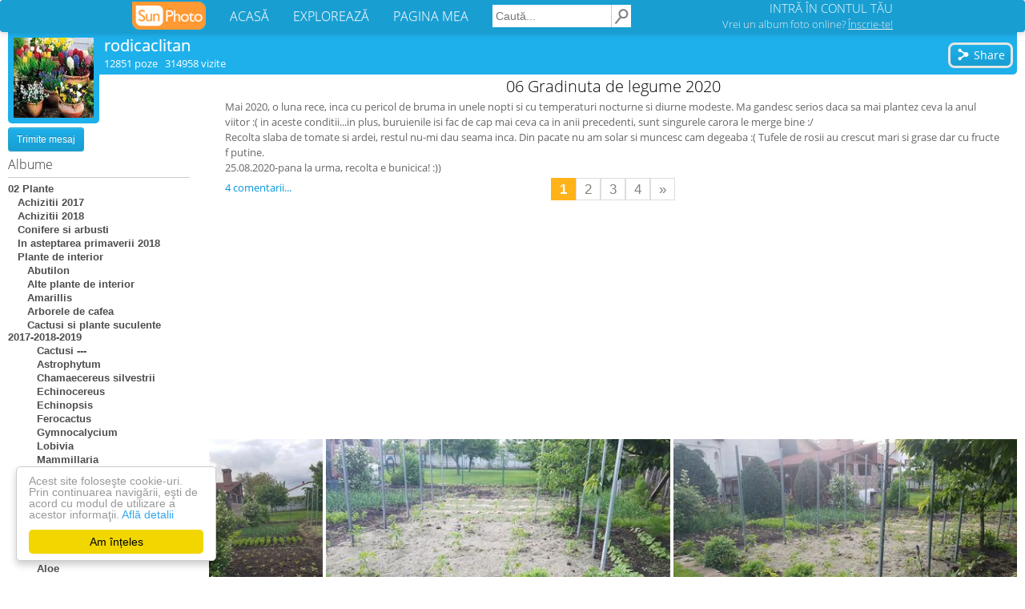

--- FILE ---
content_type: text/html; charset=UTF-8
request_url: https://www.sunphoto.ro/rodicaclitan/06_Gradinuta_de_legume_2020
body_size: 14915
content:
<!DOCTYPE html>
<html lang="ro"><head>
    <meta charset="utf-8">
    <meta http-equiv="X-UA-Compatible" content="IE=edge">
<title>06 Gradinuta de legume 2020 - rodicaclitan</title>
<meta name="viewport" content="width=device-width, initial-scale=1"><meta property="og:title" content="06 Gradinuta de legume 2020 - rodicaclitan" /><meta property="og:description" content="Mai 2020, o luna rece, inca cu pericol de bruma in unele nopti si cu temperaturi nocturne si diurne modeste. Ma gandesc serios daca sa mai plantez ceva la anul viitor :( in aceste conditii...in plus, buruienile isi fac de cap mai ceva ca in anii prec" /><meta property="og:type" content="article" /><meta property="og:url" content="https://www.sunphoto.ro/rodicaclitan/06_Gradinuta_de_legume_2020" /><meta property="og:image" content="https://light.sunphoto.ro/photos/normal/113487219_PTELLEH3.jpg" /><meta property="og:image:width" content="358" /><meta property="og:image:height" content="622" /><meta property="fb:app_id" content="274806032681965" /><meta property="og:site_name" content="SunPhoto"/>
<meta name="description" content="Mai 2020, o luna rece, inca cu pericol de bruma in unele nopti si cu temperaturi nocturne si diurne modeste. Ma gandesc serios daca sa mai plantez ceva la anul viitor :( in aceste conditii...in plus, ">
<meta name="keywords" content="album poze 06 Gradinuta de legume 2020 - rodicaclitan">

    <link rel="stylesheet" href="https://light.sunphoto.ro/static/app_webpack.css?v24">

<style type="text/css">
    #div-gpt-ad-1443087297423-0 { /*width: 728px;*/ height: 90px; }
    /* @media (max-width: 1065px) { */
    @media (max-width: 727px) {
        #div-gpt-ad-1443087297423-0 { /*width: 320px;*/ height: 100px; }
    }

    .user-page-top-responsive { width: 970px; height: 90px; }
    .user-page-bottom-responsive { width: 970px; height: 250px; }
    .ad_adsense_albun_left { width: 250px; height: 250px; }
    .matched-responsive { /*width: 728px;*/ height: 180px; margin-top: 10px}

    .puser_ads_top { width: 970px; height: 90px; }
    .puser_ads_bottom { width: 970px; height: 250px; }
    .album_ads_bottom_left { width: 250px; height: 250px; }

    .puser_ads_top_emag { width: 970px; height: 90px; }
    .puser_ads_bottom_emag { width: 970px; height: 90px; }

    @media (max-width: 980px) {
        .user-page-top-responsive { width: 320px; height: 100px; }
        .puser_ads_top { width: 320px; height: 100px; }
        /*.puser_ads_top_emag { width: 468px; height: 60px; }*/
        .puser_ads_top_emag { width: 400px; height: 150px; }

        .user-page-bottom-responsive { width: 300px; height: 250px; }
        .puser_ads_bottom { width: 320px; height: 250px; }
        .puser_ads_bottom_emag { width: 300px; height: 250px; }

        .ad_adsense_albun_left { width: 320px; height: 100px; }
        .album_ads_bottom_left { width: 320px; height: 100px; }

        /*.matched-responsive { !*width: 320px;*! height: 50px; }*/
        .matched-responsive { /*width: 320px;*/ height: 400px; }
    }

    @media (max-width: 1250px) and (min-width: 981px) {
        .ad_adsense_albun_left { width: 200px; height: 200px; }
        .album_ads_bottom_left { width: 2000px; height: 200px; }

        .user-page-top-responsive { width: 728px; height: 90px; }
        .puser_ads_top { width: 728px; height: 90px; }

        .user-page-bottom-responsive { width: 728px; height: 90px; }
        .puser_ads_bottom { width: 728px; height: 90px; }

        .puser_ads_top_emag { width: 728px; height: 90px; }
        .puser_ads_bottom_emag { width: 728px; height: 90px; }

    }
</style>



<link rel='shortcut icon' href='https://light.sunphoto.ro/static/icon16.ico' type='image/x-icon'>
<link rel="apple-touch-icon"  href="https://light.sunphoto.ro/static/apple-touch-icon.png" sizes="144x144">
<link rel="preconnect" href="https://www.google-analytics.com"><link rel="preconnect" href="https://googleads.g.doubleclick.net">
<link rel="canonical" href="https://www.sunphoto.ro/rodicaclitan/06_Gradinuta_de_legume_2020">

<link rel="next" href="https://www.sunphoto.ro/rodicaclitan/06_Gradinuta_de_legume_2020/pagina2">
<script src="https://code.jquery.com/jquery-1.12.4.min.js"></script><script type="text/javascript" src="https://light.sunphoto.ro/static/utils.js?v56"></script>
<script type="text/javascript">

    var p_userid = 0;

    var album_id = 4132994;
</script>


<script type="text/javascript">
var initAddThis = function() {
    addthis.init();

    
};

if (window.attachEvent) { window.attachEvent('onload', initAddThis);}
else if (window.addEventListener) { window.addEventListener('load', initAddThis, false); }
else { document.addEventListener('load', initAddThis, false); }
</script>



    <script type="text/javascript">
    page_type = "puser";
    google_analytics_domain_name="sunphoto.ro"; 
window.google_analytics_uacct = "UA-243309-1"; 

  (function(i,s,o,g,r,a,m){ i['GoogleAnalyticsObject']=r;i[r]=i[r]||function(){
  (i[r].q=i[r].q||[]).push(arguments)},i[r].l=1*new Date();a=s.createElement(o),
  m=s.getElementsByTagName(o)[0];a.async=1;a.src=g;m.parentNode.insertBefore(a,m)
  })(window,document,'script','//www.google-analytics.com/analytics.js','ga');
  ga('create', 'UA-243309-1', 'auto');
  ga('set', 'transport', 'beacon'); 
  
   
  ga('set', 'dimension2', '> 3500');
  
    ga('set', 'dimension3', 'other');
    ga('set', 'contentGroup2', 'other');
    ga('set', 'dimension4', 'adult2');
  
    ga('set', 'dimension5', 'User');
    ga('set', 'contentGroup1', 'User');
  ga('set', 'dimension6', 'yes');
  
  ga('set', 'dimension7', 'No'); 

  
  
  
  

  ga('send', 'pageview');
  


</script>



    
    <!-- Begin Cookie Consent plugin by Silktide - http://silktide.com/cookieconsent -->
    <script type="text/javascript">
        window.cookieconsent_options = { "message":"Acest site foloseşte cookie-uri. Prin continuarea navigării, eşti de acord cu modul de utilizare a acestor informaţii.","dismiss":"Am înțeles","learnMore":"Află detalii","link":"http://www.sunphoto.ro/privacy.php","theme_old":"light-floating","domain":"sunphoto.ro","theme":false };
    </script>
    <script async type="text/javascript" src="https://light.sunphoto.ro/static/cookieconsent.1.0.10.min.js"></script>
    <!-- End Cookie Consent plugin -->
    
    
        
    
</head>
<body >


<div id="header_bar2" class="navbar navbar-default">

    <div class="content container-fluid">

        <div class="navbar-header">
            <button type="button" class="navbar-toggle collapsed" data-toggle="collapse"
                    data-target="#bs-example-navbar-collapse-1">
                <span class="icon-bar"></span>
                <span class="icon-bar"></span>
                <span class="icon-bar"></span>
            </button>


            <a href="https://www.sunphoto.ro" class="navbar-brand"><img
                        src="https://light.sunphoto.ro/static/sunphoto_new91.png"
                        alt="SunPhoto"></a>
        </div>

        <!-- Collect the nav links, forms, and other content for toggling -->
        <div class="collapse navbar-collapse" id="bs-example-navbar-collapse-1">
            <ul class="nav navbar-nav menu-links">
                <li><a href='https://www.sunphoto.ro/'>ACASĂ</a></li>
                <li><a href='https://www.sunphoto.ro/galerie.php'>EXPLOREAZĂ</a></li>
                <li><a href='https://www.sunphoto.ro/user.php'>PAGINA MEA</a></li>
            </ul>


                
                    <form id="cse-search-box" action="https://www.sunphoto.ro/search2.php" class="navbar-form navbar-left">
                        <input type="hidden" name="cx" value="partner-pub-8252181800630526:7203772077" />
                        <input type="hidden" name="cof" value="FORID:10" />
                        <input type="hidden" name="ie" value="UTF-8" />
                        <input class="search_text" type="text" name="q" placeholder="Caută..." />
                        <input class="img" type="image" src="https://light.sunphoto.ro/static/search-min.png" alt="Caută" title="Caută">
                    </form>
                

            <ul class="nav navbar-nav navbar-right">
                
                    <li id="login_box">
                        <div class="login">
                            <a href="https://www.sunphoto.ro/login.php" class="login">INTRĂ ÎN CONTUL TĂU</a>
                        </div>
                        <div class="register">
                            <a href="https://www.sunphoto.ro/register.php" class="register track_register" data-source="navbar">Vrei un album foto online? <u>Înscrie-te!</u></a>
                        </div>
                    </li>
                

            </ul>


        </div>

    </div>








</div>

<div class="div_content page_puser v2"><div style="position:relative; /*width: 995px; margin: 0 auto;*/">

    <div class="userinfo">
        <div class="avatar">
            <a href='https://www.sunphoto.ro/rodicaclitan/'>
                <img src='https://light.sunphoto.ro/photos/avatar/14/422014-1.jpg' border=0 alt='rodicaclitan' title='rodicaclitan'>
            </a>
        </div>

    </div>

    <div class="userinfo2">
        <div class="info_username2">
            <a href='https://www.sunphoto.ro/rodicaclitan/'>rodicaclitan</a>
        </div>
        <div class="info_stats2">
            <div style="float:left">
            12851 poze &nbsp; 314958 vizite

                

            </div>

            <div class="puser_toolbar_user_actions2">
            
            </div>
        </div>

        
            <div class="puser_toolbar_first">
                

                <a class="addthis_button_compact btn_share" addthis:url="https://www.sunphoto.ro/rodicaclitan/06_Gradinuta_de_legume_2020">
                <button class="btn_new" style="padding-right: 7px;">
                    <svg class="icon_btn" viewBox="0 0 512 512">
                        <use xlink:href="#share-icon">
                    </svg>
                    Share
                </button>
                </a>
            </div>


            <!-- AddThis Button BEGIN -->
            <script type="text/javascript">var addthis_config = { data_track_clickback:true , data_ga_property: 'UA-243309-1', data_ga_social: true, services_compact: 'facebook, google_plusone_share, twitter, yahoomail, email',services_exclude: 'print',ui_language:'ro' };</script>
            <!-- AddThis Button END -->
            
        
    </div>


<div class="puser_left_albums">

<div class="panel_albums2">

<div class="puser_user_links">


    <button class='btn_new mobile_view_albums  album_selected'>
        vezi albume
    </button>

    
        <div class="puser_toolbar_second_placeholder"></div>
    

    <div class="puser_toolbar_user_actions">

        
    <button class='btn btn-info btn-sm' id="btn_message">Trimite mesaj</button>
    </div>

</div>



<div class="albumtable album_selected">
    <div class="albumlist_title">Albume</div>
    <div class='albumtable_t'><a class="album" href="https://www.sunphoto.ro/rodicaclitan/02_Plante">02 Plante</a><a class="album" href="https://www.sunphoto.ro/rodicaclitan/Achizitii_2017">&nbsp;&nbsp;&nbsp;Achizitii 2017</a><a class="album" href="https://www.sunphoto.ro/rodicaclitan/Achizitii_2018">&nbsp;&nbsp;&nbsp;Achizitii 2018</a><a class="album" href="https://www.sunphoto.ro/rodicaclitan/Conifere_si_arbusti">&nbsp;&nbsp;&nbsp;Conifere si arbusti</a><a class="album" href="https://www.sunphoto.ro/rodicaclitan/In_asteptarea_primaverii_2018">&nbsp;&nbsp;&nbsp;In asteptarea primaverii 2018</a><a class="album" href="https://www.sunphoto.ro/rodicaclitan/Plante_de_interior">&nbsp;&nbsp;&nbsp;Plante de interior</a><a class="album" href="https://www.sunphoto.ro/rodicaclitan/Abutilon">&nbsp;&nbsp;&nbsp;&nbsp;&nbsp;&nbsp;Abutilon</a><a class="album" href="https://www.sunphoto.ro/rodicaclitan/Alte_plante_de_interior">&nbsp;&nbsp;&nbsp;&nbsp;&nbsp;&nbsp;Alte plante de interior</a><a class="album" href="https://www.sunphoto.ro/rodicaclitan/Amarillis">&nbsp;&nbsp;&nbsp;&nbsp;&nbsp;&nbsp;Amarillis</a><a class="album" href="https://www.sunphoto.ro/rodicaclitan/Arborele_de_cafea">&nbsp;&nbsp;&nbsp;&nbsp;&nbsp;&nbsp;Arborele de cafea</a><a class="album" href="https://www.sunphoto.ro/rodicaclitan/Cactusi_si_plante_suculente_2017_2018_2019">&nbsp;&nbsp;&nbsp;&nbsp;&nbsp;&nbsp;Cactusi si plante suculente 2017-2018-2019</a><a class="album" href="https://www.sunphoto.ro/rodicaclitan/Cactusi">&nbsp;&nbsp;&nbsp;&nbsp;&nbsp;&nbsp;&nbsp;&nbsp;&nbsp;Cactusi ---</a><a class="album" href="https://www.sunphoto.ro/rodicaclitan/Astrophytum">&nbsp;&nbsp;&nbsp;&nbsp;&nbsp;&nbsp;&nbsp;&nbsp;&nbsp;Astrophytum</a><a class="album" href="https://www.sunphoto.ro/rodicaclitan/Chamaecereus_silvestrii">&nbsp;&nbsp;&nbsp;&nbsp;&nbsp;&nbsp;&nbsp;&nbsp;&nbsp;Chamaecereus silvestrii</a><a class="album" href="https://www.sunphoto.ro/rodicaclitan/Echinocereus">&nbsp;&nbsp;&nbsp;&nbsp;&nbsp;&nbsp;&nbsp;&nbsp;&nbsp;Echinocereus</a><a class="album" href="https://www.sunphoto.ro/rodicaclitan/Echinopsis">&nbsp;&nbsp;&nbsp;&nbsp;&nbsp;&nbsp;&nbsp;&nbsp;&nbsp;Echinopsis</a><a class="album" href="https://www.sunphoto.ro/rodicaclitan/Ferocactus">&nbsp;&nbsp;&nbsp;&nbsp;&nbsp;&nbsp;&nbsp;&nbsp;&nbsp;Ferocactus</a><a class="album" href="https://www.sunphoto.ro/rodicaclitan/Gymnocalycium">&nbsp;&nbsp;&nbsp;&nbsp;&nbsp;&nbsp;&nbsp;&nbsp;&nbsp;Gymnocalycium</a><a class="album" href="https://www.sunphoto.ro/rodicaclitan/Lobivia">&nbsp;&nbsp;&nbsp;&nbsp;&nbsp;&nbsp;&nbsp;&nbsp;&nbsp;Lobivia</a><a class="album" href="https://www.sunphoto.ro/rodicaclitan/Mammillaria">&nbsp;&nbsp;&nbsp;&nbsp;&nbsp;&nbsp;&nbsp;&nbsp;&nbsp;Mammillaria</a><a class="album" href="https://www.sunphoto.ro/rodicaclitan/Notocactus">&nbsp;&nbsp;&nbsp;&nbsp;&nbsp;&nbsp;&nbsp;&nbsp;&nbsp;Notocactus</a><a class="album" href="https://www.sunphoto.ro/rodicaclitan/Opuntia">&nbsp;&nbsp;&nbsp;&nbsp;&nbsp;&nbsp;&nbsp;&nbsp;&nbsp;Opuntia</a><a class="album" href="https://www.sunphoto.ro/rodicaclitan/Rebutia">&nbsp;&nbsp;&nbsp;&nbsp;&nbsp;&nbsp;&nbsp;&nbsp;&nbsp;Rebutia</a><a class="album" href="https://www.sunphoto.ro/rodicaclitan/Euphorbia">&nbsp;&nbsp;&nbsp;&nbsp;&nbsp;&nbsp;&nbsp;&nbsp;&nbsp;Euphorbia ---</a><a class="album" href="https://www.sunphoto.ro/rodicaclitan/Suculente">&nbsp;&nbsp;&nbsp;&nbsp;&nbsp;&nbsp;&nbsp;&nbsp;&nbsp;Suculente ---</a><a class="album" href="https://www.sunphoto.ro/rodicaclitan/Adromischus">&nbsp;&nbsp;&nbsp;&nbsp;&nbsp;&nbsp;&nbsp;&nbsp;&nbsp;Adromischus</a><a class="album" href="https://www.sunphoto.ro/rodicaclitan/Aeonium">&nbsp;&nbsp;&nbsp;&nbsp;&nbsp;&nbsp;&nbsp;&nbsp;&nbsp;Aeonium</a><a class="album" href="https://www.sunphoto.ro/rodicaclitan/Aloe">&nbsp;&nbsp;&nbsp;&nbsp;&nbsp;&nbsp;&nbsp;&nbsp;&nbsp;Aloe</a><a class="album" href="https://www.sunphoto.ro/rodicaclitan/Anacampseros">&nbsp;&nbsp;&nbsp;&nbsp;&nbsp;&nbsp;&nbsp;&nbsp;&nbsp;Anacampseros</a><a class="album" href="https://www.sunphoto.ro/rodicaclitan/Crassula">&nbsp;&nbsp;&nbsp;&nbsp;&nbsp;&nbsp;&nbsp;&nbsp;&nbsp;Crassula</a><a class="album" href="https://www.sunphoto.ro/rodicaclitan/Echeveria">&nbsp;&nbsp;&nbsp;&nbsp;&nbsp;&nbsp;&nbsp;&nbsp;&nbsp;Echeveria</a><a class="album" href="https://www.sunphoto.ro/rodicaclitan/Epiphyllum">&nbsp;&nbsp;&nbsp;&nbsp;&nbsp;&nbsp;&nbsp;&nbsp;&nbsp;Epiphyllum</a><a class="album" href="https://www.sunphoto.ro/rodicaclitan/Graptopetalum">&nbsp;&nbsp;&nbsp;&nbsp;&nbsp;&nbsp;&nbsp;&nbsp;&nbsp;Graptopetalum</a><a class="album" href="https://www.sunphoto.ro/rodicaclitan/Hatiora_salicornioides">&nbsp;&nbsp;&nbsp;&nbsp;&nbsp;&nbsp;&nbsp;&nbsp;&nbsp;Hatiora salicornioides</a><a class="album" href="https://www.sunphoto.ro/rodicaclitan/Haworthia">&nbsp;&nbsp;&nbsp;&nbsp;&nbsp;&nbsp;&nbsp;&nbsp;&nbsp;Haworthia</a><a class="album" href="https://www.sunphoto.ro/rodicaclitan/Kalanchoe">&nbsp;&nbsp;&nbsp;&nbsp;&nbsp;&nbsp;&nbsp;&nbsp;&nbsp;Kalanchoe</a><a class="album" href="https://www.sunphoto.ro/rodicaclitan/Lithops_2022_2023_2024_2025">&nbsp;&nbsp;&nbsp;&nbsp;&nbsp;&nbsp;&nbsp;&nbsp;&nbsp;Lithops 2022-2023-2024-2025</a><a class="album" href="https://www.sunphoto.ro/rodicaclitan/Peperomia">&nbsp;&nbsp;&nbsp;&nbsp;&nbsp;&nbsp;&nbsp;&nbsp;&nbsp;Peperomia</a><a class="album" href="https://www.sunphoto.ro/rodicaclitan/Rhipsalidopsis_gaertneri">&nbsp;&nbsp;&nbsp;&nbsp;&nbsp;&nbsp;&nbsp;&nbsp;&nbsp;Rhipsalidopsis gaertneri</a><a class="album" href="https://www.sunphoto.ro/rodicaclitan/Rhipsalis_pilocarpa">&nbsp;&nbsp;&nbsp;&nbsp;&nbsp;&nbsp;&nbsp;&nbsp;&nbsp;Rhipsalis pilocarpa</a><a class="album" href="https://www.sunphoto.ro/rodicaclitan/Schlumbergera_sau_Craciunita">&nbsp;&nbsp;&nbsp;&nbsp;&nbsp;&nbsp;&nbsp;&nbsp;&nbsp;Schlumbergera sau Craciunita</a><a class="album" href="https://www.sunphoto.ro/rodicaclitan/Sedumuri_de_interior">&nbsp;&nbsp;&nbsp;&nbsp;&nbsp;&nbsp;&nbsp;&nbsp;&nbsp;Sedumuri de interior</a><a class="album" href="https://www.sunphoto.ro/rodicaclitan/Senecio">&nbsp;&nbsp;&nbsp;&nbsp;&nbsp;&nbsp;&nbsp;&nbsp;&nbsp;Senecio</a><a class="album" href="https://www.sunphoto.ro/rodicaclitan/Stapeliade_2018_2021_2022_2024_2025">&nbsp;&nbsp;&nbsp;&nbsp;&nbsp;&nbsp;&nbsp;&nbsp;&nbsp;Stapeliade 2018-2021-2022-2024-2025</a><a class="album" href="https://www.sunphoto.ro/rodicaclitan/Suculente_de_exterior_2018_2021">&nbsp;&nbsp;&nbsp;&nbsp;&nbsp;&nbsp;&nbsp;&nbsp;&nbsp;Suculente de exterior 2018-2021</a><a class="album" href="https://www.sunphoto.ro/rodicaclitan/Cactusi_si_suculente_2020_2021_2022_2023_2024_2025">&nbsp;&nbsp;&nbsp;&nbsp;&nbsp;&nbsp;Cactusi si suculente 2020-2021-2022-2023- 2024-2025</a><a class="album" href="https://www.sunphoto.ro/rodicaclitan/Clerodendrum_fragrans">&nbsp;&nbsp;&nbsp;&nbsp;&nbsp;&nbsp;Clerodendrum fragrans</a><a class="album" href="https://www.sunphoto.ro/rodicaclitan/Dracaena">&nbsp;&nbsp;&nbsp;&nbsp;&nbsp;&nbsp;Dracaena</a><a class="album" href="https://www.sunphoto.ro/rodicaclitan/Feriga_de_camera_Nephrolepsis">&nbsp;&nbsp;&nbsp;&nbsp;&nbsp;&nbsp;Feriga de camera-Nephrolepsis</a><a class="album" href="https://www.sunphoto.ro/rodicaclitan/Hoya">&nbsp;&nbsp;&nbsp;&nbsp;&nbsp;&nbsp;Hoya</a><a class="album" href="https://www.sunphoto.ro/rodicaclitan/Kohleria">&nbsp;&nbsp;&nbsp;&nbsp;&nbsp;&nbsp;Kohleria</a><a class="album" href="https://www.sunphoto.ro/rodicaclitan/Orhidee_2017">&nbsp;&nbsp;&nbsp;&nbsp;&nbsp;&nbsp;Orhidee 2017</a><a class="album" href="https://www.sunphoto.ro/rodicaclitan/Orhidee_2018">&nbsp;&nbsp;&nbsp;&nbsp;&nbsp;&nbsp;Orhidee 2018</a><a class="album" href="https://www.sunphoto.ro/rodicaclitan/Orhidee_2019">&nbsp;&nbsp;&nbsp;&nbsp;&nbsp;&nbsp;Orhidee 2019</a><a class="album" href="https://www.sunphoto.ro/rodicaclitan/Orhidee_2020">&nbsp;&nbsp;&nbsp;&nbsp;&nbsp;&nbsp;Orhidee 2020</a><a class="album" href="https://www.sunphoto.ro/rodicaclitan/Orhidee_2021">&nbsp;&nbsp;&nbsp;&nbsp;&nbsp;&nbsp;Orhidee 2021</a><a class="album" href="https://www.sunphoto.ro/rodicaclitan/Orhidee_2022">&nbsp;&nbsp;&nbsp;&nbsp;&nbsp;&nbsp;Orhidee 2022</a><a class="album" href="https://www.sunphoto.ro/rodicaclitan/Orhidee_2023">&nbsp;&nbsp;&nbsp;&nbsp;&nbsp;&nbsp;Orhidee 2023</a><a class="album" href="https://www.sunphoto.ro/rodicaclitan/Saintpaulia_Violete_africane">&nbsp;&nbsp;&nbsp;&nbsp;&nbsp;&nbsp;Saintpaulia-Violete africane</a><a class="album" href="https://www.sunphoto.ro/rodicaclitan/Arabian_Night">&nbsp;&nbsp;&nbsp;&nbsp;&nbsp;&nbsp;&nbsp;&nbsp;&nbsp;Arabian Night</a><a class="album" href="https://www.sunphoto.ro/rodicaclitan/Blue_Tail_Fly">&nbsp;&nbsp;&nbsp;&nbsp;&nbsp;&nbsp;&nbsp;&nbsp;&nbsp;Blue Tail Fly</a><a class="album" href="https://www.sunphoto.ro/rodicaclitan/Emerald_Love">&nbsp;&nbsp;&nbsp;&nbsp;&nbsp;&nbsp;&nbsp;&nbsp;&nbsp;Emerald Love</a><a class="album" href="https://www.sunphoto.ro/rodicaclitan/Ian_Bokal_pierdut">&nbsp;&nbsp;&nbsp;&nbsp;&nbsp;&nbsp;&nbsp;&nbsp;&nbsp;Ian Bokal- pierdut</a><a class="album" href="https://www.sunphoto.ro/rodicaclitan/LE_Karusel_pierdut">&nbsp;&nbsp;&nbsp;&nbsp;&nbsp;&nbsp;&nbsp;&nbsp;&nbsp;LE Karusel-pierdut</a><a class="album" href="https://www.sunphoto.ro/rodicaclitan/LE_Pisanka">&nbsp;&nbsp;&nbsp;&nbsp;&nbsp;&nbsp;&nbsp;&nbsp;&nbsp;LE Pisanka</a><a class="album" href="https://www.sunphoto.ro/rodicaclitan/LE_Rozmary">&nbsp;&nbsp;&nbsp;&nbsp;&nbsp;&nbsp;&nbsp;&nbsp;&nbsp;LE Rozmary</a><a class="album" href="https://www.sunphoto.ro/rodicaclitan/LE_Yuzhnaya_Noch">&nbsp;&nbsp;&nbsp;&nbsp;&nbsp;&nbsp;&nbsp;&nbsp;&nbsp;LE Yuzhnaya Noch</a><a class="album" href="https://www.sunphoto.ro/rodicaclitan/Ma_s_Melody_Girl">&nbsp;&nbsp;&nbsp;&nbsp;&nbsp;&nbsp;&nbsp;&nbsp;&nbsp;Ma s Melody Girl</a><a class="album" href="https://www.sunphoto.ro/rodicaclitan/Mac_s_O_Scarlet_o_Hara">&nbsp;&nbsp;&nbsp;&nbsp;&nbsp;&nbsp;&nbsp;&nbsp;&nbsp;Mac s O Scarlet o Hara</a><a class="album" href="https://www.sunphoto.ro/rodicaclitan/Milky_Way_trail">&nbsp;&nbsp;&nbsp;&nbsp;&nbsp;&nbsp;&nbsp;&nbsp;&nbsp;Milky Way trail</a><a class="album" href="https://www.sunphoto.ro/rodicaclitan/N_Robinzon">&nbsp;&nbsp;&nbsp;&nbsp;&nbsp;&nbsp;&nbsp;&nbsp;&nbsp;N Robinzon</a><a class="album" href="https://www.sunphoto.ro/rodicaclitan/Neon_Fireflies">&nbsp;&nbsp;&nbsp;&nbsp;&nbsp;&nbsp;&nbsp;&nbsp;&nbsp;Neon Fireflies</a><a class="album" href="https://www.sunphoto.ro/rodicaclitan/Pow_Wow_pierdut">&nbsp;&nbsp;&nbsp;&nbsp;&nbsp;&nbsp;&nbsp;&nbsp;&nbsp;Pow Wow- pierdut</a><a class="album" href="https://www.sunphoto.ro/rodicaclitan/Red_Sun_Rising">&nbsp;&nbsp;&nbsp;&nbsp;&nbsp;&nbsp;&nbsp;&nbsp;&nbsp;Red Sun Rising</a><a class="album" href="https://www.sunphoto.ro/rodicaclitan/RM_Rozoviye_Kudri">&nbsp;&nbsp;&nbsp;&nbsp;&nbsp;&nbsp;&nbsp;&nbsp;&nbsp;RM Rozoviye Kudri</a><a class="album" href="https://www.sunphoto.ro/rodicaclitan/Rob_s_Vanilla_trail">&nbsp;&nbsp;&nbsp;&nbsp;&nbsp;&nbsp;&nbsp;&nbsp;&nbsp;Rob s Vanilla trail</a><a class="album" href="https://www.sunphoto.ro/rodicaclitan/RS_Barbie_pierduta_in_noiembrie_2019">&nbsp;&nbsp;&nbsp;&nbsp;&nbsp;&nbsp;&nbsp;&nbsp;&nbsp;RS Barbie-pierduta in noiembrie 2019</a><a class="album" href="https://www.sunphoto.ro/rodicaclitan/RS_Modern_Waltz_pierdut">&nbsp;&nbsp;&nbsp;&nbsp;&nbsp;&nbsp;&nbsp;&nbsp;&nbsp;RS Modern Waltz- pierdut</a><a class="album" href="https://www.sunphoto.ro/rodicaclitan/RS_Puchina_Morskaya_pierduta">&nbsp;&nbsp;&nbsp;&nbsp;&nbsp;&nbsp;&nbsp;&nbsp;&nbsp;RS Puchina Morskaya-pierduta</a><a class="album" href="https://www.sunphoto.ro/rodicaclitan/Senk_s_Neverland_Dream_pierdut">&nbsp;&nbsp;&nbsp;&nbsp;&nbsp;&nbsp;&nbsp;&nbsp;&nbsp;Senk s Neverland Dream- pierdut</a><a class="album" href="https://www.sunphoto.ro/rodicaclitan/Violete_no_name">&nbsp;&nbsp;&nbsp;&nbsp;&nbsp;&nbsp;&nbsp;&nbsp;&nbsp;Violete no name</a><a class="album" href="https://www.sunphoto.ro/rodicaclitan/Wrangler_s_Gaudi_Lady">&nbsp;&nbsp;&nbsp;&nbsp;&nbsp;&nbsp;&nbsp;&nbsp;&nbsp;Wrangler s Gaudi Lady</a><a class="album" href="https://www.sunphoto.ro/rodicaclitan/Sansevieria">&nbsp;&nbsp;&nbsp;&nbsp;&nbsp;&nbsp;Sansevieria</a><a class="album" href="https://www.sunphoto.ro/rodicaclitan/Plante_de_terasa_si_gradina">&nbsp;&nbsp;&nbsp;Plante de terasa si gradina</a><a class="album" href="https://www.sunphoto.ro/rodicaclitan/2017">&nbsp;&nbsp;&nbsp;&nbsp;&nbsp;&nbsp;2017</a><a class="album" href="https://www.sunphoto.ro/rodicaclitan/Aprilie_2017">&nbsp;&nbsp;&nbsp;&nbsp;&nbsp;&nbsp;&nbsp;&nbsp;&nbsp;Aprilie 2017</a><a class="album" href="https://www.sunphoto.ro/rodicaclitan/August_2017">&nbsp;&nbsp;&nbsp;&nbsp;&nbsp;&nbsp;&nbsp;&nbsp;&nbsp;August 2017</a><a class="album" href="https://www.sunphoto.ro/rodicaclitan/Decembrie_2017">&nbsp;&nbsp;&nbsp;&nbsp;&nbsp;&nbsp;&nbsp;&nbsp;&nbsp;Decembrie 2017</a><a class="album" href="https://www.sunphoto.ro/rodicaclitan/Iulie_2017">&nbsp;&nbsp;&nbsp;&nbsp;&nbsp;&nbsp;&nbsp;&nbsp;&nbsp;Iulie 2017</a><a class="album" href="https://www.sunphoto.ro/rodicaclitan/Iunie_2017">&nbsp;&nbsp;&nbsp;&nbsp;&nbsp;&nbsp;&nbsp;&nbsp;&nbsp;Iunie 2017</a><a class="album" href="https://www.sunphoto.ro/rodicaclitan/Mai_2017">&nbsp;&nbsp;&nbsp;&nbsp;&nbsp;&nbsp;&nbsp;&nbsp;&nbsp;Mai 2017</a><a class="album" href="https://www.sunphoto.ro/rodicaclitan/Martie_2017">&nbsp;&nbsp;&nbsp;&nbsp;&nbsp;&nbsp;&nbsp;&nbsp;&nbsp;Martie 2017</a><a class="album" href="https://www.sunphoto.ro/rodicaclitan/Octombrie_2017">&nbsp;&nbsp;&nbsp;&nbsp;&nbsp;&nbsp;&nbsp;&nbsp;&nbsp;Octombrie 2017</a><a class="album" href="https://www.sunphoto.ro/rodicaclitan/Septembrie_2017">&nbsp;&nbsp;&nbsp;&nbsp;&nbsp;&nbsp;&nbsp;&nbsp;&nbsp;Septembrie 2017</a><a class="album" href="https://www.sunphoto.ro/rodicaclitan/2018">&nbsp;&nbsp;&nbsp;&nbsp;&nbsp;&nbsp;2018</a><a class="album" href="https://www.sunphoto.ro/rodicaclitan/Aprilie_2018">&nbsp;&nbsp;&nbsp;&nbsp;&nbsp;&nbsp;&nbsp;&nbsp;&nbsp;Aprilie 2018</a><a class="album" href="https://www.sunphoto.ro/rodicaclitan/August_2018">&nbsp;&nbsp;&nbsp;&nbsp;&nbsp;&nbsp;&nbsp;&nbsp;&nbsp;August 2018</a><a class="album" href="https://www.sunphoto.ro/rodicaclitan/Februarie_2018">&nbsp;&nbsp;&nbsp;&nbsp;&nbsp;&nbsp;&nbsp;&nbsp;&nbsp;Februarie 2018</a><a class="album" href="https://www.sunphoto.ro/rodicaclitan/Ianuarie_2018">&nbsp;&nbsp;&nbsp;&nbsp;&nbsp;&nbsp;&nbsp;&nbsp;&nbsp;Ianuarie 2018</a><a class="album" href="https://www.sunphoto.ro/rodicaclitan/Iulie_2018">&nbsp;&nbsp;&nbsp;&nbsp;&nbsp;&nbsp;&nbsp;&nbsp;&nbsp;Iulie 2018</a><a class="album" href="https://www.sunphoto.ro/rodicaclitan/Iunie_2018">&nbsp;&nbsp;&nbsp;&nbsp;&nbsp;&nbsp;&nbsp;&nbsp;&nbsp;Iunie 2018</a><a class="album" href="https://www.sunphoto.ro/rodicaclitan/Mai_2018">&nbsp;&nbsp;&nbsp;&nbsp;&nbsp;&nbsp;&nbsp;&nbsp;&nbsp;Mai 2018</a><a class="album" href="https://www.sunphoto.ro/rodicaclitan/Martie_2018">&nbsp;&nbsp;&nbsp;&nbsp;&nbsp;&nbsp;&nbsp;&nbsp;&nbsp;Martie 2018</a><a class="album" href="https://www.sunphoto.ro/rodicaclitan/Noiembrie_2018">&nbsp;&nbsp;&nbsp;&nbsp;&nbsp;&nbsp;&nbsp;&nbsp;&nbsp;Noiembrie 2018</a><a class="album" href="https://www.sunphoto.ro/rodicaclitan/Octombrie_2018">&nbsp;&nbsp;&nbsp;&nbsp;&nbsp;&nbsp;&nbsp;&nbsp;&nbsp;Octombrie 2018</a><a class="album" href="https://www.sunphoto.ro/rodicaclitan/Septembrie_2018">&nbsp;&nbsp;&nbsp;&nbsp;&nbsp;&nbsp;&nbsp;&nbsp;&nbsp;Septembrie 2018</a><a class="album" href="https://www.sunphoto.ro/rodicaclitan/2019">&nbsp;&nbsp;&nbsp;&nbsp;&nbsp;&nbsp;2019</a><a class="album" href="https://www.sunphoto.ro/rodicaclitan/Aprilie_2019">&nbsp;&nbsp;&nbsp;&nbsp;&nbsp;&nbsp;&nbsp;&nbsp;&nbsp;Aprilie 2019</a><a class="album" href="https://www.sunphoto.ro/rodicaclitan/August_2019">&nbsp;&nbsp;&nbsp;&nbsp;&nbsp;&nbsp;&nbsp;&nbsp;&nbsp;August 2019</a><a class="album" href="https://www.sunphoto.ro/rodicaclitan/Ianuarie_2019">&nbsp;&nbsp;&nbsp;&nbsp;&nbsp;&nbsp;&nbsp;&nbsp;&nbsp;Ianuarie 2019</a><a class="album" href="https://www.sunphoto.ro/rodicaclitan/Iulie_2019">&nbsp;&nbsp;&nbsp;&nbsp;&nbsp;&nbsp;&nbsp;&nbsp;&nbsp;Iulie 2019</a><a class="album" href="https://www.sunphoto.ro/rodicaclitan/Iunie_2019">&nbsp;&nbsp;&nbsp;&nbsp;&nbsp;&nbsp;&nbsp;&nbsp;&nbsp;Iunie 2019</a><a class="album" href="https://www.sunphoto.ro/rodicaclitan/Mai_2019">&nbsp;&nbsp;&nbsp;&nbsp;&nbsp;&nbsp;&nbsp;&nbsp;&nbsp;Mai 2019</a><a class="album" href="https://www.sunphoto.ro/rodicaclitan/Martie_2019">&nbsp;&nbsp;&nbsp;&nbsp;&nbsp;&nbsp;&nbsp;&nbsp;&nbsp;Martie 2019</a><a class="album" href="https://www.sunphoto.ro/rodicaclitan/Noiembrie_2019">&nbsp;&nbsp;&nbsp;&nbsp;&nbsp;&nbsp;&nbsp;&nbsp;&nbsp;Noiembrie 2019</a><a class="album" href="https://www.sunphoto.ro/rodicaclitan/Octombrie_2019">&nbsp;&nbsp;&nbsp;&nbsp;&nbsp;&nbsp;&nbsp;&nbsp;&nbsp;Octombrie 2019</a><a class="album" href="https://www.sunphoto.ro/rodicaclitan/Septembrie_2019">&nbsp;&nbsp;&nbsp;&nbsp;&nbsp;&nbsp;&nbsp;&nbsp;&nbsp;Septembrie 2019</a><a class="album" href="https://www.sunphoto.ro/rodicaclitan/2020">&nbsp;&nbsp;&nbsp;&nbsp;&nbsp;&nbsp;2020</a><a class="album" href="https://www.sunphoto.ro/rodicaclitan/Aprilie_2020">&nbsp;&nbsp;&nbsp;&nbsp;&nbsp;&nbsp;&nbsp;&nbsp;&nbsp;Aprilie 2020</a><a class="album" href="https://www.sunphoto.ro/rodicaclitan/August_2020">&nbsp;&nbsp;&nbsp;&nbsp;&nbsp;&nbsp;&nbsp;&nbsp;&nbsp;August 2020</a><a class="album" href="https://www.sunphoto.ro/rodicaclitan/Iulie_2020">&nbsp;&nbsp;&nbsp;&nbsp;&nbsp;&nbsp;&nbsp;&nbsp;&nbsp;Iulie 2020</a><a class="album" href="https://www.sunphoto.ro/rodicaclitan/Iunie_2020">&nbsp;&nbsp;&nbsp;&nbsp;&nbsp;&nbsp;&nbsp;&nbsp;&nbsp;Iunie 2020</a><a class="album" href="https://www.sunphoto.ro/rodicaclitan/Mai_2020">&nbsp;&nbsp;&nbsp;&nbsp;&nbsp;&nbsp;&nbsp;&nbsp;&nbsp;Mai 2020</a><a class="album" href="https://www.sunphoto.ro/rodicaclitan/Martie_2020">&nbsp;&nbsp;&nbsp;&nbsp;&nbsp;&nbsp;&nbsp;&nbsp;&nbsp;Martie 2020</a><a class="album" href="https://www.sunphoto.ro/rodicaclitan/Noiembrie_2020">&nbsp;&nbsp;&nbsp;&nbsp;&nbsp;&nbsp;&nbsp;&nbsp;&nbsp;Noiembrie 2020</a><a class="album" href="https://www.sunphoto.ro/rodicaclitan/Octombrie_2020">&nbsp;&nbsp;&nbsp;&nbsp;&nbsp;&nbsp;&nbsp;&nbsp;&nbsp;Octombrie 2020</a><a class="album" href="https://www.sunphoto.ro/rodicaclitan/Septembrie_2020">&nbsp;&nbsp;&nbsp;&nbsp;&nbsp;&nbsp;&nbsp;&nbsp;&nbsp;Septembrie 2020</a><a class="album" href="https://www.sunphoto.ro/rodicaclitan/2021">&nbsp;&nbsp;&nbsp;&nbsp;&nbsp;&nbsp;2021</a><a class="album" href="https://www.sunphoto.ro/rodicaclitan/Aprilie_2021">&nbsp;&nbsp;&nbsp;&nbsp;&nbsp;&nbsp;&nbsp;&nbsp;&nbsp;Aprilie 2021</a><a class="album" href="https://www.sunphoto.ro/rodicaclitan/August_2021">&nbsp;&nbsp;&nbsp;&nbsp;&nbsp;&nbsp;&nbsp;&nbsp;&nbsp;August 2021</a><a class="album" href="https://www.sunphoto.ro/rodicaclitan/Februarie_2021">&nbsp;&nbsp;&nbsp;&nbsp;&nbsp;&nbsp;&nbsp;&nbsp;&nbsp;Februarie 2021</a><a class="album" href="https://www.sunphoto.ro/rodicaclitan/Ianuarie_2021">&nbsp;&nbsp;&nbsp;&nbsp;&nbsp;&nbsp;&nbsp;&nbsp;&nbsp;Ianuarie 2021</a><a class="album" href="https://www.sunphoto.ro/rodicaclitan/Iulie_2021">&nbsp;&nbsp;&nbsp;&nbsp;&nbsp;&nbsp;&nbsp;&nbsp;&nbsp;Iulie 2021</a><a class="album" href="https://www.sunphoto.ro/rodicaclitan/Iunie_2021">&nbsp;&nbsp;&nbsp;&nbsp;&nbsp;&nbsp;&nbsp;&nbsp;&nbsp;Iunie 2021</a><a class="album" href="https://www.sunphoto.ro/rodicaclitan/Mai_2021">&nbsp;&nbsp;&nbsp;&nbsp;&nbsp;&nbsp;&nbsp;&nbsp;&nbsp;Mai 2021</a><a class="album" href="https://www.sunphoto.ro/rodicaclitan/Martie_2021">&nbsp;&nbsp;&nbsp;&nbsp;&nbsp;&nbsp;&nbsp;&nbsp;&nbsp;Martie 2021</a><a class="album" href="https://www.sunphoto.ro/rodicaclitan/Noiembrie_2021">&nbsp;&nbsp;&nbsp;&nbsp;&nbsp;&nbsp;&nbsp;&nbsp;&nbsp;Noiembrie 2021</a><a class="album" href="https://www.sunphoto.ro/rodicaclitan/Octombrie_2021">&nbsp;&nbsp;&nbsp;&nbsp;&nbsp;&nbsp;&nbsp;&nbsp;&nbsp;Octombrie 2021</a><a class="album" href="https://www.sunphoto.ro/rodicaclitan/Septembrie_2021">&nbsp;&nbsp;&nbsp;&nbsp;&nbsp;&nbsp;&nbsp;&nbsp;&nbsp;Septembrie 2021</a><a class="album" href="https://www.sunphoto.ro/rodicaclitan/2022">&nbsp;&nbsp;&nbsp;&nbsp;&nbsp;&nbsp;2022</a><a class="album" href="https://www.sunphoto.ro/rodicaclitan/Aprilie_2022">&nbsp;&nbsp;&nbsp;&nbsp;&nbsp;&nbsp;&nbsp;&nbsp;&nbsp;Aprilie 2022</a><a class="album" href="https://www.sunphoto.ro/rodicaclitan/August_2022">&nbsp;&nbsp;&nbsp;&nbsp;&nbsp;&nbsp;&nbsp;&nbsp;&nbsp;August 2022</a><a class="album" href="https://www.sunphoto.ro/rodicaclitan/Decembrie_2022">&nbsp;&nbsp;&nbsp;&nbsp;&nbsp;&nbsp;&nbsp;&nbsp;&nbsp;Decembrie 2022</a><a class="album" href="https://www.sunphoto.ro/rodicaclitan/Ianuarie_2022">&nbsp;&nbsp;&nbsp;&nbsp;&nbsp;&nbsp;&nbsp;&nbsp;&nbsp;Ianuarie 2022</a><a class="album" href="https://www.sunphoto.ro/rodicaclitan/Iulie_2022">&nbsp;&nbsp;&nbsp;&nbsp;&nbsp;&nbsp;&nbsp;&nbsp;&nbsp;Iulie 2022</a><a class="album" href="https://www.sunphoto.ro/rodicaclitan/Iunie_2022">&nbsp;&nbsp;&nbsp;&nbsp;&nbsp;&nbsp;&nbsp;&nbsp;&nbsp;Iunie 2022</a><a class="album" href="https://www.sunphoto.ro/rodicaclitan/Mai_2022">&nbsp;&nbsp;&nbsp;&nbsp;&nbsp;&nbsp;&nbsp;&nbsp;&nbsp;Mai 2022</a><a class="album" href="https://www.sunphoto.ro/rodicaclitan/Martie_2022">&nbsp;&nbsp;&nbsp;&nbsp;&nbsp;&nbsp;&nbsp;&nbsp;&nbsp;Martie 2022</a><a class="album" href="https://www.sunphoto.ro/rodicaclitan/Noiembrie_2022">&nbsp;&nbsp;&nbsp;&nbsp;&nbsp;&nbsp;&nbsp;&nbsp;&nbsp;Noiembrie 2022</a><a class="album" href="https://www.sunphoto.ro/rodicaclitan/Octombrie_2022">&nbsp;&nbsp;&nbsp;&nbsp;&nbsp;&nbsp;&nbsp;&nbsp;&nbsp;Octombrie 2022</a><a class="album" href="https://www.sunphoto.ro/rodicaclitan/Septembrie_2022">&nbsp;&nbsp;&nbsp;&nbsp;&nbsp;&nbsp;&nbsp;&nbsp;&nbsp;Septembrie 2022</a><a class="album" href="https://www.sunphoto.ro/rodicaclitan/2023">&nbsp;&nbsp;&nbsp;&nbsp;&nbsp;&nbsp;2023</a><a class="album" href="https://www.sunphoto.ro/rodicaclitan/Aprilie_2023">&nbsp;&nbsp;&nbsp;&nbsp;&nbsp;&nbsp;&nbsp;&nbsp;&nbsp;Aprilie 2023</a><a class="album" href="https://www.sunphoto.ro/rodicaclitan/August_2023">&nbsp;&nbsp;&nbsp;&nbsp;&nbsp;&nbsp;&nbsp;&nbsp;&nbsp;August 2023</a><a class="album" href="https://www.sunphoto.ro/rodicaclitan/Decembrie_2023">&nbsp;&nbsp;&nbsp;&nbsp;&nbsp;&nbsp;&nbsp;&nbsp;&nbsp;Decembrie 2023</a><a class="album" href="https://www.sunphoto.ro/rodicaclitan/Iulie_2023">&nbsp;&nbsp;&nbsp;&nbsp;&nbsp;&nbsp;&nbsp;&nbsp;&nbsp;Iulie 2023</a><a class="album" href="https://www.sunphoto.ro/rodicaclitan/Iunie_2023">&nbsp;&nbsp;&nbsp;&nbsp;&nbsp;&nbsp;&nbsp;&nbsp;&nbsp;Iunie 2023</a><a class="album" href="https://www.sunphoto.ro/rodicaclitan/Mai_2023">&nbsp;&nbsp;&nbsp;&nbsp;&nbsp;&nbsp;&nbsp;&nbsp;&nbsp;Mai 2023</a><a class="album" href="https://www.sunphoto.ro/rodicaclitan/Martie_2023">&nbsp;&nbsp;&nbsp;&nbsp;&nbsp;&nbsp;&nbsp;&nbsp;&nbsp;Martie 2023</a><a class="album" href="https://www.sunphoto.ro/rodicaclitan/Noiembrie_2023">&nbsp;&nbsp;&nbsp;&nbsp;&nbsp;&nbsp;&nbsp;&nbsp;&nbsp;Noiembrie 2023</a><a class="album" href="https://www.sunphoto.ro/rodicaclitan/Octombrie_2023">&nbsp;&nbsp;&nbsp;&nbsp;&nbsp;&nbsp;&nbsp;&nbsp;&nbsp;Octombrie 2023</a><a class="album" href="https://www.sunphoto.ro/rodicaclitan/Septembrie_2023">&nbsp;&nbsp;&nbsp;&nbsp;&nbsp;&nbsp;&nbsp;&nbsp;&nbsp;Septembrie 2023</a><a class="album" href="https://www.sunphoto.ro/rodicaclitan/2024">&nbsp;&nbsp;&nbsp;&nbsp;&nbsp;&nbsp;2024</a><a class="album" href="https://www.sunphoto.ro/rodicaclitan/Aprilie_2024">&nbsp;&nbsp;&nbsp;&nbsp;&nbsp;&nbsp;&nbsp;&nbsp;&nbsp;Aprilie 2024</a><a class="album" href="https://www.sunphoto.ro/rodicaclitan/Iulie_2024">&nbsp;&nbsp;&nbsp;&nbsp;&nbsp;&nbsp;&nbsp;&nbsp;&nbsp;Iulie 2024</a><a class="album" href="https://www.sunphoto.ro/rodicaclitan/Iunie_2024">&nbsp;&nbsp;&nbsp;&nbsp;&nbsp;&nbsp;&nbsp;&nbsp;&nbsp;Iunie 2024</a><a class="album" href="https://www.sunphoto.ro/rodicaclitan/Mai_2024">&nbsp;&nbsp;&nbsp;&nbsp;&nbsp;&nbsp;&nbsp;&nbsp;&nbsp;Mai 2024</a><a class="album" href="https://www.sunphoto.ro/rodicaclitan/Martie_2024">&nbsp;&nbsp;&nbsp;&nbsp;&nbsp;&nbsp;&nbsp;&nbsp;&nbsp;Martie 2024</a><a class="album" href="https://www.sunphoto.ro/rodicaclitan/Noiembrie_2024">&nbsp;&nbsp;&nbsp;&nbsp;&nbsp;&nbsp;&nbsp;&nbsp;&nbsp;Noiembrie 2024</a><a class="album" href="https://www.sunphoto.ro/rodicaclitan/Octombrie_2024">&nbsp;&nbsp;&nbsp;&nbsp;&nbsp;&nbsp;&nbsp;&nbsp;&nbsp;Octombrie 2024</a><a class="album" href="https://www.sunphoto.ro/rodicaclitan/2025">&nbsp;&nbsp;&nbsp;&nbsp;&nbsp;&nbsp;2025</a><a class="album" href="https://www.sunphoto.ro/rodicaclitan/Achimenes_2018">&nbsp;&nbsp;&nbsp;&nbsp;&nbsp;&nbsp;Achimenes 2018</a><a class="album" href="https://www.sunphoto.ro/rodicaclitan/Achimenes_2019">&nbsp;&nbsp;&nbsp;&nbsp;&nbsp;&nbsp;Achimenes 2019</a><a class="album" href="https://www.sunphoto.ro/rodicaclitan/Achimenes_2020">&nbsp;&nbsp;&nbsp;&nbsp;&nbsp;&nbsp;Achimenes 2020</a><a class="album" href="https://www.sunphoto.ro/rodicaclitan/Achimenes_2021">&nbsp;&nbsp;&nbsp;&nbsp;&nbsp;&nbsp;Achimenes 2021</a><a class="album" href="https://www.sunphoto.ro/rodicaclitan/Amazing_Grace_out">&nbsp;&nbsp;&nbsp;&nbsp;&nbsp;&nbsp;&nbsp;&nbsp;&nbsp;Amazing Grace- out</a><a class="album" href="https://www.sunphoto.ro/rodicaclitan/Ambroise_Verschafelt_p">&nbsp;&nbsp;&nbsp;&nbsp;&nbsp;&nbsp;&nbsp;&nbsp;&nbsp;Ambroise Verschafelt p</a><a class="album" href="https://www.sunphoto.ro/rodicaclitan/Forget_me_not_pierdut_2021">&nbsp;&nbsp;&nbsp;&nbsp;&nbsp;&nbsp;&nbsp;&nbsp;&nbsp;Forget me not- pierdut 2021</a><a class="album" href="https://www.sunphoto.ro/rodicaclitan/Amour">&nbsp;&nbsp;&nbsp;&nbsp;&nbsp;&nbsp;&nbsp;&nbsp;&nbsp;Amour</a><a class="album" href="https://www.sunphoto.ro/rodicaclitan/Annie_Belle_p">&nbsp;&nbsp;&nbsp;&nbsp;&nbsp;&nbsp;&nbsp;&nbsp;&nbsp;Annie Belle p</a><a class="album" href="https://www.sunphoto.ro/rodicaclitan/Aurika_Ashcroft_pierdut_2022_si_regasit_2023">&nbsp;&nbsp;&nbsp;&nbsp;&nbsp;&nbsp;&nbsp;&nbsp;&nbsp;Aurika Ashcroft-pierdut 2022 si regasit 2023_</a><a class="album" href="https://www.sunphoto.ro/rodicaclitan/Blueberry_Lemon_S_pierdut_2022">&nbsp;&nbsp;&nbsp;&nbsp;&nbsp;&nbsp;&nbsp;&nbsp;&nbsp;Blueberry Lemon S- pierdut 2022</a><a class="album" href="https://www.sunphoto.ro/rodicaclitan/Charity_p">&nbsp;&nbsp;&nbsp;&nbsp;&nbsp;&nbsp;&nbsp;&nbsp;&nbsp;Charity p</a><a class="album" href="https://www.sunphoto.ro/rodicaclitan/Charles_Martel_p">&nbsp;&nbsp;&nbsp;&nbsp;&nbsp;&nbsp;&nbsp;&nbsp;&nbsp;Charles Martel p</a><a class="album" href="https://www.sunphoto.ro/rodicaclitan/Cherry_Blossom">&nbsp;&nbsp;&nbsp;&nbsp;&nbsp;&nbsp;&nbsp;&nbsp;&nbsp;Cherry Blossom _</a><a class="album" href="https://www.sunphoto.ro/rodicaclitan/Dark_Sun_p">&nbsp;&nbsp;&nbsp;&nbsp;&nbsp;&nbsp;&nbsp;&nbsp;&nbsp;Dark Sun p</a><a class="album" href="https://www.sunphoto.ro/rodicaclitan/Hugues_Aufray">&nbsp;&nbsp;&nbsp;&nbsp;&nbsp;&nbsp;&nbsp;&nbsp;&nbsp;Hugues Aufray_</a><a class="album" href="https://www.sunphoto.ro/rodicaclitan/Humberto_Vittorino_xA_p">&nbsp;&nbsp;&nbsp;&nbsp;&nbsp;&nbsp;&nbsp;&nbsp;&nbsp;Humberto Vittorino xA p</a><a class="album" href="https://www.sunphoto.ro/rodicaclitan/Hymalaian_Sunrise_p">&nbsp;&nbsp;&nbsp;&nbsp;&nbsp;&nbsp;&nbsp;&nbsp;&nbsp;Hymalaian Sunrise p</a><a class="album" href="https://www.sunphoto.ro/rodicaclitan/Ivory_Blush_pierdut_2022">&nbsp;&nbsp;&nbsp;&nbsp;&nbsp;&nbsp;&nbsp;&nbsp;&nbsp;Ivory Blush- pierdut 2022</a><a class="album" href="https://www.sunphoto.ro/rodicaclitan/Lady_in_black_pierdut_2022_si_regasit_2023_p">&nbsp;&nbsp;&nbsp;&nbsp;&nbsp;&nbsp;&nbsp;&nbsp;&nbsp;Lady in black- pierdut 2022 si regasit 2023 p</a><a class="album" href="https://www.sunphoto.ro/rodicaclitan/Made_in_Heaven_p">&nbsp;&nbsp;&nbsp;&nbsp;&nbsp;&nbsp;&nbsp;&nbsp;&nbsp;Made in Heaven p</a><a class="album" href="https://www.sunphoto.ro/rodicaclitan/MMs_Irina">&nbsp;&nbsp;&nbsp;&nbsp;&nbsp;&nbsp;&nbsp;&nbsp;&nbsp;MMs Irina_</a><a class="album" href="https://www.sunphoto.ro/rodicaclitan/Nero_pierdut_2022_2023">&nbsp;&nbsp;&nbsp;&nbsp;&nbsp;&nbsp;&nbsp;&nbsp;&nbsp;Nero- pierdut 2022-2023</a><a class="album" href="https://www.sunphoto.ro/rodicaclitan/Orange_delight_p">&nbsp;&nbsp;&nbsp;&nbsp;&nbsp;&nbsp;&nbsp;&nbsp;&nbsp;Orange delight p</a><a class="album" href="https://www.sunphoto.ro/rodicaclitan/Peach_Blossom_p">&nbsp;&nbsp;&nbsp;&nbsp;&nbsp;&nbsp;&nbsp;&nbsp;&nbsp;Peach Blossom p</a><a class="album" href="https://www.sunphoto.ro/rodicaclitan/Peach_Cascade_p">&nbsp;&nbsp;&nbsp;&nbsp;&nbsp;&nbsp;&nbsp;&nbsp;&nbsp;Peach Cascade p</a><a class="album" href="https://www.sunphoto.ro/rodicaclitan/Pulcherrima_p">&nbsp;&nbsp;&nbsp;&nbsp;&nbsp;&nbsp;&nbsp;&nbsp;&nbsp;Pulcherrima p</a><a class="album" href="https://www.sunphoto.ro/rodicaclitan/Santiano_Improved">&nbsp;&nbsp;&nbsp;&nbsp;&nbsp;&nbsp;&nbsp;&nbsp;&nbsp;Santiano Improved_</a><a class="album" href="https://www.sunphoto.ro/rodicaclitan/Serge_s_Fantasy_p">&nbsp;&nbsp;&nbsp;&nbsp;&nbsp;&nbsp;&nbsp;&nbsp;&nbsp;Serge s Fantasy p</a><a class="album" href="https://www.sunphoto.ro/rodicaclitan/Stan_s_Delight_p">&nbsp;&nbsp;&nbsp;&nbsp;&nbsp;&nbsp;&nbsp;&nbsp;&nbsp;Stan s Delight p</a><a class="album" href="https://www.sunphoto.ro/rodicaclitan/Summer_Blitz">&nbsp;&nbsp;&nbsp;&nbsp;&nbsp;&nbsp;&nbsp;&nbsp;&nbsp;Summer Blitz_</a><a class="album" href="https://www.sunphoto.ro/rodicaclitan/Sunburst">&nbsp;&nbsp;&nbsp;&nbsp;&nbsp;&nbsp;&nbsp;&nbsp;&nbsp;Sunburst_</a><a class="album" href="https://www.sunphoto.ro/rodicaclitan/Sweet_and_Sour">&nbsp;&nbsp;&nbsp;&nbsp;&nbsp;&nbsp;&nbsp;&nbsp;&nbsp;Sweet and Sour</a><a class="album" href="https://www.sunphoto.ro/rodicaclitan/Terracota_out">&nbsp;&nbsp;&nbsp;&nbsp;&nbsp;&nbsp;&nbsp;&nbsp;&nbsp;Terracota-out</a><a class="album" href="https://www.sunphoto.ro/rodicaclitan/xA_Chancey_Marie_pierdut_2022">&nbsp;&nbsp;&nbsp;&nbsp;&nbsp;&nbsp;&nbsp;&nbsp;&nbsp;xA Chancey Marie- pierdut 2022</a><a class="album" href="https://www.sunphoto.ro/rodicaclitan/xA_Dor">&nbsp;&nbsp;&nbsp;&nbsp;&nbsp;&nbsp;&nbsp;&nbsp;&nbsp;xA Dor_</a><a class="album" href="https://www.sunphoto.ro/rodicaclitan/Yellow_Beauty_p">&nbsp;&nbsp;&nbsp;&nbsp;&nbsp;&nbsp;&nbsp;&nbsp;&nbsp;Yellow Beauty p</a><a class="album" href="https://www.sunphoto.ro/rodicaclitan/Yellow_English_Rose_p">&nbsp;&nbsp;&nbsp;&nbsp;&nbsp;&nbsp;&nbsp;&nbsp;&nbsp;Yellow English Rose p</a><a class="album" href="https://www.sunphoto.ro/rodicaclitan/Yellow_Queen_Hi_p">&nbsp;&nbsp;&nbsp;&nbsp;&nbsp;&nbsp;&nbsp;&nbsp;&nbsp;Yellow Queen Hi p</a><a class="album" href="https://www.sunphoto.ro/rodicaclitan/Achimenes_2022">&nbsp;&nbsp;&nbsp;&nbsp;&nbsp;&nbsp;Achimenes 2022</a><a class="album" href="https://www.sunphoto.ro/rodicaclitan/Argentina">&nbsp;&nbsp;&nbsp;&nbsp;&nbsp;&nbsp;&nbsp;&nbsp;&nbsp;Argentina</a><a class="album" href="https://www.sunphoto.ro/rodicaclitan/Big_Weiss_pierdut_2023">&nbsp;&nbsp;&nbsp;&nbsp;&nbsp;&nbsp;&nbsp;&nbsp;&nbsp;Big Weiss- pierdut 2023</a><a class="album" href="https://www.sunphoto.ro/rodicaclitan/Brid_s_Luisa">&nbsp;&nbsp;&nbsp;&nbsp;&nbsp;&nbsp;&nbsp;&nbsp;&nbsp;Brid s Luisa</a><a class="album" href="https://www.sunphoto.ro/rodicaclitan/Brid_s_Magie">&nbsp;&nbsp;&nbsp;&nbsp;&nbsp;&nbsp;&nbsp;&nbsp;&nbsp;Brid s Magie_</a><a class="album" href="https://www.sunphoto.ro/rodicaclitan/Brid_s_Nediva">&nbsp;&nbsp;&nbsp;&nbsp;&nbsp;&nbsp;&nbsp;&nbsp;&nbsp;Brid s Nediva_</a><a class="album" href="https://www.sunphoto.ro/rodicaclitan/Brid_s_Suzanne_pierdut">&nbsp;&nbsp;&nbsp;&nbsp;&nbsp;&nbsp;&nbsp;&nbsp;&nbsp;Brid s Suzanne- pierdut</a><a class="album" href="https://www.sunphoto.ro/rodicaclitan/Electra">&nbsp;&nbsp;&nbsp;&nbsp;&nbsp;&nbsp;&nbsp;&nbsp;&nbsp;Electra_</a><a class="album" href="https://www.sunphoto.ro/rodicaclitan/Golden_Buck_p">&nbsp;&nbsp;&nbsp;&nbsp;&nbsp;&nbsp;&nbsp;&nbsp;&nbsp;Golden Buck p</a><a class="album" href="https://www.sunphoto.ro/rodicaclitan/Hilda_Michaelson_out">&nbsp;&nbsp;&nbsp;&nbsp;&nbsp;&nbsp;&nbsp;&nbsp;&nbsp;Hilda Michaelson-out</a><a class="album" href="https://www.sunphoto.ro/rodicaclitan/Honey_Queen">&nbsp;&nbsp;&nbsp;&nbsp;&nbsp;&nbsp;&nbsp;&nbsp;&nbsp;Honey Queen_</a><a class="album" href="https://www.sunphoto.ro/rodicaclitan/Hybrid_necunoscut_Noid_pierdut">&nbsp;&nbsp;&nbsp;&nbsp;&nbsp;&nbsp;&nbsp;&nbsp;&nbsp;Hybrid necunoscut Noid-pierdut</a><a class="album" href="https://www.sunphoto.ro/rodicaclitan/Illya_Melnik_p">&nbsp;&nbsp;&nbsp;&nbsp;&nbsp;&nbsp;&nbsp;&nbsp;&nbsp;Illya Melnik p</a><a class="album" href="https://www.sunphoto.ro/rodicaclitan/Jay_Dee_Pink">&nbsp;&nbsp;&nbsp;&nbsp;&nbsp;&nbsp;&nbsp;&nbsp;&nbsp;Jay Dee Pink</a><a class="album" href="https://www.sunphoto.ro/rodicaclitan/Jennifer_Goode_p">&nbsp;&nbsp;&nbsp;&nbsp;&nbsp;&nbsp;&nbsp;&nbsp;&nbsp;Jennifer Goode p</a><a class="album" href="https://www.sunphoto.ro/rodicaclitan/Madame_Bovary_p">&nbsp;&nbsp;&nbsp;&nbsp;&nbsp;&nbsp;&nbsp;&nbsp;&nbsp;Madame Bovary p</a><a class="album" href="https://www.sunphoto.ro/rodicaclitan/Mesange_Blanche">&nbsp;&nbsp;&nbsp;&nbsp;&nbsp;&nbsp;&nbsp;&nbsp;&nbsp;Mesange Blanche_</a><a class="album" href="https://www.sunphoto.ro/rodicaclitan/Mms_0618">&nbsp;&nbsp;&nbsp;&nbsp;&nbsp;&nbsp;&nbsp;&nbsp;&nbsp;Mms 0618</a><a class="album" href="https://www.sunphoto.ro/rodicaclitan/Odessa_Blue_p">&nbsp;&nbsp;&nbsp;&nbsp;&nbsp;&nbsp;&nbsp;&nbsp;&nbsp;Odessa Blue p</a><a class="album" href="https://www.sunphoto.ro/rodicaclitan/Rf_s_Samao">&nbsp;&nbsp;&nbsp;&nbsp;&nbsp;&nbsp;&nbsp;&nbsp;&nbsp;Rf s Samao_</a><a class="album" href="https://www.sunphoto.ro/rodicaclitan/Sauline_p">&nbsp;&nbsp;&nbsp;&nbsp;&nbsp;&nbsp;&nbsp;&nbsp;&nbsp;Sauline p</a><a class="album" href="https://www.sunphoto.ro/rodicaclitan/Serge_s_Revelation_p">&nbsp;&nbsp;&nbsp;&nbsp;&nbsp;&nbsp;&nbsp;&nbsp;&nbsp;Serge s Revelation p</a><a class="album" href="https://www.sunphoto.ro/rodicaclitan/Shy_Sun_p">&nbsp;&nbsp;&nbsp;&nbsp;&nbsp;&nbsp;&nbsp;&nbsp;&nbsp;Shy Sun p</a><a class="album" href="https://www.sunphoto.ro/rodicaclitan/Splatted_Rainbow">&nbsp;&nbsp;&nbsp;&nbsp;&nbsp;&nbsp;&nbsp;&nbsp;&nbsp;Splatted Rainbow_</a><a class="album" href="https://www.sunphoto.ro/rodicaclitan/Tarantella_p">&nbsp;&nbsp;&nbsp;&nbsp;&nbsp;&nbsp;&nbsp;&nbsp;&nbsp;Tarantella p</a><a class="album" href="https://www.sunphoto.ro/rodicaclitan/xA_Dot">&nbsp;&nbsp;&nbsp;&nbsp;&nbsp;&nbsp;&nbsp;&nbsp;&nbsp;xA Dot_</a><a class="album" href="https://www.sunphoto.ro/rodicaclitan/xA_Milky_Way_Pierdut">&nbsp;&nbsp;&nbsp;&nbsp;&nbsp;&nbsp;&nbsp;&nbsp;&nbsp;xA Milky Way-Pierdut</a><a class="album" href="https://www.sunphoto.ro/rodicaclitan/xA_Sorrento_p">&nbsp;&nbsp;&nbsp;&nbsp;&nbsp;&nbsp;&nbsp;&nbsp;&nbsp;xA Sorrento p</a><a class="album" href="https://www.sunphoto.ro/rodicaclitan/Achimenes_2023">&nbsp;&nbsp;&nbsp;&nbsp;&nbsp;&nbsp;Achimenes 2023</a><a class="album" href="https://www.sunphoto.ro/rodicaclitan/Abendrot">&nbsp;&nbsp;&nbsp;&nbsp;&nbsp;&nbsp;&nbsp;&nbsp;&nbsp;Abendrot</a><a class="album" href="https://www.sunphoto.ro/rodicaclitan/Crowning_Day_p">&nbsp;&nbsp;&nbsp;&nbsp;&nbsp;&nbsp;&nbsp;&nbsp;&nbsp;Crowning Day p</a><a class="album" href="https://www.sunphoto.ro/rodicaclitan/Double_Pink_Rose_p">&nbsp;&nbsp;&nbsp;&nbsp;&nbsp;&nbsp;&nbsp;&nbsp;&nbsp;Double Pink Rose p</a><a class="album" href="https://www.sunphoto.ro/rodicaclitan/Fire_Vortex_p">&nbsp;&nbsp;&nbsp;&nbsp;&nbsp;&nbsp;&nbsp;&nbsp;&nbsp;Fire Vortex p</a><a class="album" href="https://www.sunphoto.ro/rodicaclitan/Giselle_p">&nbsp;&nbsp;&nbsp;&nbsp;&nbsp;&nbsp;&nbsp;&nbsp;&nbsp;Giselle p</a><a class="album" href="https://www.sunphoto.ro/rodicaclitan/Lena_Vera_p">&nbsp;&nbsp;&nbsp;&nbsp;&nbsp;&nbsp;&nbsp;&nbsp;&nbsp;Lena Vera p</a><a class="album" href="https://www.sunphoto.ro/rodicaclitan/Lionheart_F_p">&nbsp;&nbsp;&nbsp;&nbsp;&nbsp;&nbsp;&nbsp;&nbsp;&nbsp;Lionheart F p</a><a class="album" href="https://www.sunphoto.ro/rodicaclitan/Lionheart_p">&nbsp;&nbsp;&nbsp;&nbsp;&nbsp;&nbsp;&nbsp;&nbsp;&nbsp;Lionheart p</a><a class="album" href="https://www.sunphoto.ro/rodicaclitan/Mary_Poppins_p">&nbsp;&nbsp;&nbsp;&nbsp;&nbsp;&nbsp;&nbsp;&nbsp;&nbsp;Mary Poppins p</a><a class="album" href="https://www.sunphoto.ro/rodicaclitan/Mms_Dawn">&nbsp;&nbsp;&nbsp;&nbsp;&nbsp;&nbsp;&nbsp;&nbsp;&nbsp;Mms Dawn</a><a class="album" href="https://www.sunphoto.ro/rodicaclitan/Rebecca_Houche_p">&nbsp;&nbsp;&nbsp;&nbsp;&nbsp;&nbsp;&nbsp;&nbsp;&nbsp;Rebecca Houche p</a><a class="album" href="https://www.sunphoto.ro/rodicaclitan/Red_Diamond_p">&nbsp;&nbsp;&nbsp;&nbsp;&nbsp;&nbsp;&nbsp;&nbsp;&nbsp;Red Diamond p</a><a class="album" href="https://www.sunphoto.ro/rodicaclitan/Christmas_Lollipop_p">&nbsp;&nbsp;&nbsp;&nbsp;&nbsp;&nbsp;&nbsp;&nbsp;&nbsp;Christmas Lollipop p</a><a class="album" href="https://www.sunphoto.ro/rodicaclitan/Rf_s_Mexican_Burgundy_Velvet">&nbsp;&nbsp;&nbsp;&nbsp;&nbsp;&nbsp;&nbsp;&nbsp;&nbsp;Rf s Mexican Burgundy Velvet_</a><a class="album" href="https://www.sunphoto.ro/rodicaclitan/Rf_s_Roberto_Rainbow_Dream_p">&nbsp;&nbsp;&nbsp;&nbsp;&nbsp;&nbsp;&nbsp;&nbsp;&nbsp;Rf s Roberto Rainbow Dream p</a><a class="album" href="https://www.sunphoto.ro/rodicaclitan/Rf_s_Tropicana_p">&nbsp;&nbsp;&nbsp;&nbsp;&nbsp;&nbsp;&nbsp;&nbsp;&nbsp;Rf s Tropicana p</a><a class="album" href="https://www.sunphoto.ro/rodicaclitan/Rfs_Cupido_p">&nbsp;&nbsp;&nbsp;&nbsp;&nbsp;&nbsp;&nbsp;&nbsp;&nbsp;Rfs Cupido p</a><a class="album" href="https://www.sunphoto.ro/rodicaclitan/Rfs_Marichuy_Cabrales_p">&nbsp;&nbsp;&nbsp;&nbsp;&nbsp;&nbsp;&nbsp;&nbsp;&nbsp;Rfs Marichuy Cabrales p</a><a class="album" href="https://www.sunphoto.ro/rodicaclitan/Rfs_Mexican_Velvet_White">&nbsp;&nbsp;&nbsp;&nbsp;&nbsp;&nbsp;&nbsp;&nbsp;&nbsp;Rfs Mexican Velvet White</a><a class="album" href="https://www.sunphoto.ro/rodicaclitan/Rfs_Mr_Lawn">&nbsp;&nbsp;&nbsp;&nbsp;&nbsp;&nbsp;&nbsp;&nbsp;&nbsp;Rfs Mr Lawn</a><a class="album" href="https://www.sunphoto.ro/rodicaclitan/Rfs_Pink_Swan">&nbsp;&nbsp;&nbsp;&nbsp;&nbsp;&nbsp;&nbsp;&nbsp;&nbsp;Rfs Pink Swan</a><a class="album" href="https://www.sunphoto.ro/rodicaclitan/Vanilla_Custard_p">&nbsp;&nbsp;&nbsp;&nbsp;&nbsp;&nbsp;&nbsp;&nbsp;&nbsp;Vanilla Custard p</a><a class="album" href="https://www.sunphoto.ro/rodicaclitan/White_Angel">&nbsp;&nbsp;&nbsp;&nbsp;&nbsp;&nbsp;&nbsp;&nbsp;&nbsp;White Angel</a><a class="album" href="https://www.sunphoto.ro/rodicaclitan/xA_Helena">&nbsp;&nbsp;&nbsp;&nbsp;&nbsp;&nbsp;&nbsp;&nbsp;&nbsp;xA Helena</a><a class="album" href="https://www.sunphoto.ro/rodicaclitan/Achimenes_2023_poze_de_grup">&nbsp;&nbsp;&nbsp;&nbsp;&nbsp;&nbsp;Achimenes 2023 -poze de grup</a><a class="album" href="https://www.sunphoto.ro/rodicaclitan/Achimenes_2024">&nbsp;&nbsp;&nbsp;&nbsp;&nbsp;&nbsp;Achimenes 2024</a><a class="album" href="https://www.sunphoto.ro/rodicaclitan/Brid_s_Amy">&nbsp;&nbsp;&nbsp;&nbsp;&nbsp;&nbsp;&nbsp;&nbsp;&nbsp;Brid s Amy_</a><a class="album" href="https://www.sunphoto.ro/rodicaclitan/Brid_s_Andrea">&nbsp;&nbsp;&nbsp;&nbsp;&nbsp;&nbsp;&nbsp;&nbsp;&nbsp;Brid s Andrea</a><a class="album" href="https://www.sunphoto.ro/rodicaclitan/Brid_s_Aphrodite_p">&nbsp;&nbsp;&nbsp;&nbsp;&nbsp;&nbsp;&nbsp;&nbsp;&nbsp;Brid s Aphrodite p</a><a class="album" href="https://www.sunphoto.ro/rodicaclitan/Brid_s_Avila">&nbsp;&nbsp;&nbsp;&nbsp;&nbsp;&nbsp;&nbsp;&nbsp;&nbsp;Brid s Avila_</a><a class="album" href="https://www.sunphoto.ro/rodicaclitan/Brid_s_Barbara_p">&nbsp;&nbsp;&nbsp;&nbsp;&nbsp;&nbsp;&nbsp;&nbsp;&nbsp;Brid s Barbara p</a><a class="album" href="https://www.sunphoto.ro/rodicaclitan/Brid_s_Casandrinha">&nbsp;&nbsp;&nbsp;&nbsp;&nbsp;&nbsp;&nbsp;&nbsp;&nbsp;Brid s Casandrinha_</a><a class="album" href="https://www.sunphoto.ro/rodicaclitan/Brid_s_Die_Heyms_p">&nbsp;&nbsp;&nbsp;&nbsp;&nbsp;&nbsp;&nbsp;&nbsp;&nbsp;Brid s Die Heyms p</a><a class="album" href="https://www.sunphoto.ro/rodicaclitan/Brid_s_Lisa_Meyer">&nbsp;&nbsp;&nbsp;&nbsp;&nbsp;&nbsp;&nbsp;&nbsp;&nbsp;Brid s Lisa Meyer_</a><a class="album" href="https://www.sunphoto.ro/rodicaclitan/Brid_s_Noid_P">&nbsp;&nbsp;&nbsp;&nbsp;&nbsp;&nbsp;&nbsp;&nbsp;&nbsp;Brid s Noid ? P</a><a class="album" href="https://www.sunphoto.ro/rodicaclitan/Brid_s_Sarina_p">&nbsp;&nbsp;&nbsp;&nbsp;&nbsp;&nbsp;&nbsp;&nbsp;&nbsp;Brid s Sarina p</a><a class="album" href="https://www.sunphoto.ro/rodicaclitan/Brid_s_Sommerregen">&nbsp;&nbsp;&nbsp;&nbsp;&nbsp;&nbsp;&nbsp;&nbsp;&nbsp;Brid s Sommerregen</a><a class="album" href="https://www.sunphoto.ro/rodicaclitan/Dutch_treat_p">&nbsp;&nbsp;&nbsp;&nbsp;&nbsp;&nbsp;&nbsp;&nbsp;&nbsp;Dutch treat p</a><a class="album" href="https://www.sunphoto.ro/rodicaclitan/Icy_Melon_p">&nbsp;&nbsp;&nbsp;&nbsp;&nbsp;&nbsp;&nbsp;&nbsp;&nbsp;Icy Melon p</a><a class="album" href="https://www.sunphoto.ro/rodicaclitan/Last_Dawn_p">&nbsp;&nbsp;&nbsp;&nbsp;&nbsp;&nbsp;&nbsp;&nbsp;&nbsp;Last Dawn p</a><a class="album" href="https://www.sunphoto.ro/rodicaclitan/Milk_and_Honey_p">&nbsp;&nbsp;&nbsp;&nbsp;&nbsp;&nbsp;&nbsp;&nbsp;&nbsp;Milk and Honey p</a><a class="album" href="https://www.sunphoto.ro/rodicaclitan/Mms_Janli_p">&nbsp;&nbsp;&nbsp;&nbsp;&nbsp;&nbsp;&nbsp;&nbsp;&nbsp;Mms Janli p</a><a class="album" href="https://www.sunphoto.ro/rodicaclitan/Mms_Neon_p">&nbsp;&nbsp;&nbsp;&nbsp;&nbsp;&nbsp;&nbsp;&nbsp;&nbsp;Mms Neon p</a><a class="album" href="https://www.sunphoto.ro/rodicaclitan/Najuu_p">&nbsp;&nbsp;&nbsp;&nbsp;&nbsp;&nbsp;&nbsp;&nbsp;&nbsp;Najuu p</a><a class="album" href="https://www.sunphoto.ro/rodicaclitan/Nia_achi_p">&nbsp;&nbsp;&nbsp;&nbsp;&nbsp;&nbsp;&nbsp;&nbsp;&nbsp;Nia achi p</a><a class="album" href="https://www.sunphoto.ro/rodicaclitan/Northwoods_Sunburst_p">&nbsp;&nbsp;&nbsp;&nbsp;&nbsp;&nbsp;&nbsp;&nbsp;&nbsp;Northwoods Sunburst p</a><a class="album" href="https://www.sunphoto.ro/rodicaclitan/Rf_s_Chica_Boom">&nbsp;&nbsp;&nbsp;&nbsp;&nbsp;&nbsp;&nbsp;&nbsp;&nbsp;Rf s Chica Boom</a><a class="album" href="https://www.sunphoto.ro/rodicaclitan/Rf_s_Enigma_p">&nbsp;&nbsp;&nbsp;&nbsp;&nbsp;&nbsp;&nbsp;&nbsp;&nbsp;Rf s Enigma p</a><a class="album" href="https://www.sunphoto.ro/rodicaclitan/Rf_s_Games_of_Thrones_p">&nbsp;&nbsp;&nbsp;&nbsp;&nbsp;&nbsp;&nbsp;&nbsp;&nbsp;Rf s Games of Thrones p</a><a class="album" href="https://www.sunphoto.ro/rodicaclitan/Rf_s_Luzita">&nbsp;&nbsp;&nbsp;&nbsp;&nbsp;&nbsp;&nbsp;&nbsp;&nbsp;Rf s Luzita</a><a class="album" href="https://www.sunphoto.ro/rodicaclitan/Rf_s_Red_Cyclone_p">&nbsp;&nbsp;&nbsp;&nbsp;&nbsp;&nbsp;&nbsp;&nbsp;&nbsp;Rf s Red Cyclone p</a><a class="album" href="https://www.sunphoto.ro/rodicaclitan/Sun_Dance_P">&nbsp;&nbsp;&nbsp;&nbsp;&nbsp;&nbsp;&nbsp;&nbsp;&nbsp;Sun Dance P</a><a class="album" href="https://www.sunphoto.ro/rodicaclitan/Sun_Wind_P">&nbsp;&nbsp;&nbsp;&nbsp;&nbsp;&nbsp;&nbsp;&nbsp;&nbsp;Sun Wind P</a><a class="album" href="https://www.sunphoto.ro/rodicaclitan/Tamara_Khorkina_p">&nbsp;&nbsp;&nbsp;&nbsp;&nbsp;&nbsp;&nbsp;&nbsp;&nbsp;Tamara Khorkina p</a><a class="album" href="https://www.sunphoto.ro/rodicaclitan/xA_Polly_Tan">&nbsp;&nbsp;&nbsp;&nbsp;&nbsp;&nbsp;&nbsp;&nbsp;&nbsp;xA Polly Tan_</a><a class="album" href="https://www.sunphoto.ro/rodicaclitan/xA_Werner">&nbsp;&nbsp;&nbsp;&nbsp;&nbsp;&nbsp;&nbsp;&nbsp;&nbsp;xA Werner</a><a class="album" href="https://www.sunphoto.ro/rodicaclitan/Achimenes_2024_poze_de_grup">&nbsp;&nbsp;&nbsp;&nbsp;&nbsp;&nbsp;Achimenes 2024-poze de grup</a><a class="album" href="https://www.sunphoto.ro/rodicaclitan/Achimenes_2025">&nbsp;&nbsp;&nbsp;&nbsp;&nbsp;&nbsp;Achimenes 2025</a><a class="album" href="https://www.sunphoto.ro/rodicaclitan/Poze_de_grup_2025">&nbsp;&nbsp;&nbsp;&nbsp;&nbsp;&nbsp;&nbsp;&nbsp;&nbsp;Poze de grup 2025</a><a class="album" href="https://www.sunphoto.ro/rodicaclitan/Begonii_2018_2019_2020_2021_2022">&nbsp;&nbsp;&nbsp;&nbsp;&nbsp;&nbsp;Begonii 2018-2019-2020-2021-2022</a><a class="album" href="https://www.sunphoto.ro/rodicaclitan/Leandri_2018">&nbsp;&nbsp;&nbsp;&nbsp;&nbsp;&nbsp;Leandri 2018</a><a class="album" href="https://www.sunphoto.ro/rodicaclitan/Leandri_2019">&nbsp;&nbsp;&nbsp;&nbsp;&nbsp;&nbsp;Leandri 2019</a><a class="album" href="https://www.sunphoto.ro/rodicaclitan/Leandri_2020">&nbsp;&nbsp;&nbsp;&nbsp;&nbsp;&nbsp;Leandri 2020</a><a class="album" href="https://www.sunphoto.ro/rodicaclitan/Leandri_2021">&nbsp;&nbsp;&nbsp;&nbsp;&nbsp;&nbsp;Leandri 2021</a><a class="album" href="https://www.sunphoto.ro/rodicaclitan/Leandri_2022">&nbsp;&nbsp;&nbsp;&nbsp;&nbsp;&nbsp;Leandri 2022</a><a class="album" href="https://www.sunphoto.ro/rodicaclitan/Leandri_2023">&nbsp;&nbsp;&nbsp;&nbsp;&nbsp;&nbsp;Leandri 2023</a><a class="album" href="https://www.sunphoto.ro/rodicaclitan/Leandri_2024">&nbsp;&nbsp;&nbsp;&nbsp;&nbsp;&nbsp;Leandri 2024</a><a class="album" href="https://www.sunphoto.ro/rodicaclitan/Leandri_2025">&nbsp;&nbsp;&nbsp;&nbsp;&nbsp;&nbsp;Leandri 2025</a><a class="album" href="https://www.sunphoto.ro/rodicaclitan/Muscate_2018">&nbsp;&nbsp;&nbsp;&nbsp;&nbsp;&nbsp;Muscate 2018</a><a class="album" href="https://www.sunphoto.ro/rodicaclitan/Muscate_2019">&nbsp;&nbsp;&nbsp;&nbsp;&nbsp;&nbsp;Muscate 2019</a><a class="album" href="https://www.sunphoto.ro/rodicaclitan/Muscate_de_colectie_2019">&nbsp;&nbsp;&nbsp;&nbsp;&nbsp;&nbsp;&nbsp;&nbsp;&nbsp;Muscate de colectie 2019</a><a class="album" href="https://www.sunphoto.ro/rodicaclitan/Muscate_regale">&nbsp;&nbsp;&nbsp;&nbsp;&nbsp;&nbsp;&nbsp;&nbsp;&nbsp;Muscate regale</a><a class="album" href="https://www.sunphoto.ro/rodicaclitan/Muscate_zonale">&nbsp;&nbsp;&nbsp;&nbsp;&nbsp;&nbsp;&nbsp;&nbsp;&nbsp;Muscate zonale</a><a class="album" href="https://www.sunphoto.ro/rodicaclitan/Muscate_2020">&nbsp;&nbsp;&nbsp;&nbsp;&nbsp;&nbsp;Muscate 2020</a><a class="album" href="https://www.sunphoto.ro/rodicaclitan/Muscate_de_colectie_2020">&nbsp;&nbsp;&nbsp;&nbsp;&nbsp;&nbsp;&nbsp;&nbsp;&nbsp;Muscate de colectie 2020</a><a class="album" href="https://www.sunphoto.ro/rodicaclitan/Muscate_zonale_2020">&nbsp;&nbsp;&nbsp;&nbsp;&nbsp;&nbsp;&nbsp;&nbsp;&nbsp;Muscate zonale 2020</a><a class="album" href="https://www.sunphoto.ro/rodicaclitan/Muscate_2021">&nbsp;&nbsp;&nbsp;&nbsp;&nbsp;&nbsp;Muscate 2021</a><a class="album" href="https://www.sunphoto.ro/rodicaclitan/Mme_Saleron_pierduta">&nbsp;&nbsp;&nbsp;&nbsp;&nbsp;&nbsp;&nbsp;&nbsp;&nbsp;Mme Saleron- pierduta</a><a class="album" href="https://www.sunphoto.ro/rodicaclitan/Muscate_de_colectie_2021">&nbsp;&nbsp;&nbsp;&nbsp;&nbsp;&nbsp;&nbsp;&nbsp;&nbsp;Muscate de colectie 2021</a><a class="album" href="https://www.sunphoto.ro/rodicaclitan/Arctic_Star">&nbsp;&nbsp;&nbsp;&nbsp;&nbsp;&nbsp;&nbsp;&nbsp;&nbsp;Arctic Star</a><a class="album" href="https://www.sunphoto.ro/rodicaclitan/Banstead_Beauty_pierduta">&nbsp;&nbsp;&nbsp;&nbsp;&nbsp;&nbsp;&nbsp;&nbsp;&nbsp;Banstead Beauty-pierduta</a><a class="album" href="https://www.sunphoto.ro/rodicaclitan/Blue_Wonder">&nbsp;&nbsp;&nbsp;&nbsp;&nbsp;&nbsp;&nbsp;&nbsp;&nbsp;Blue Wonder</a><a class="album" href="https://www.sunphoto.ro/rodicaclitan/Bulls_Eye_Pink_pierduta_2021">&nbsp;&nbsp;&nbsp;&nbsp;&nbsp;&nbsp;&nbsp;&nbsp;&nbsp;Bulls Eye Pink- pierduta 2021</a><a class="album" href="https://www.sunphoto.ro/rodicaclitan/Chocolatte_pierduta">&nbsp;&nbsp;&nbsp;&nbsp;&nbsp;&nbsp;&nbsp;&nbsp;&nbsp;Chocolatte- pierduta</a><a class="album" href="https://www.sunphoto.ro/rodicaclitan/Crystal_Palace_Gem_pierduta_2024">&nbsp;&nbsp;&nbsp;&nbsp;&nbsp;&nbsp;&nbsp;&nbsp;&nbsp;Crystal Palace Gem pierduta 2024</a><a class="album" href="https://www.sunphoto.ro/rodicaclitan/Distinction_pierduta_2024">&nbsp;&nbsp;&nbsp;&nbsp;&nbsp;&nbsp;&nbsp;&nbsp;&nbsp;Distinction pierduta 2024</a><a class="album" href="https://www.sunphoto.ro/rodicaclitan/Fairy_Phlox_pierduta_2023">&nbsp;&nbsp;&nbsp;&nbsp;&nbsp;&nbsp;&nbsp;&nbsp;&nbsp;Fairy Phlox pierduta 2023</a><a class="album" href="https://www.sunphoto.ro/rodicaclitan/Flower_of_Spring_pierduta_2025">&nbsp;&nbsp;&nbsp;&nbsp;&nbsp;&nbsp;&nbsp;&nbsp;&nbsp;Flower of Spring- pierduta 2025</a><a class="album" href="https://www.sunphoto.ro/rodicaclitan/Grainger_s_Antique_Rose">&nbsp;&nbsp;&nbsp;&nbsp;&nbsp;&nbsp;&nbsp;&nbsp;&nbsp;Grainger s Antique Rose</a><a class="album" href="https://www.sunphoto.ro/rodicaclitan/Happy_Appleblossom_pierduta_2025">&nbsp;&nbsp;&nbsp;&nbsp;&nbsp;&nbsp;&nbsp;&nbsp;&nbsp;Happy Appleblossom pierduta 2025</a><a class="album" href="https://www.sunphoto.ro/rodicaclitan/Happy_Tought_Pink_sport">&nbsp;&nbsp;&nbsp;&nbsp;&nbsp;&nbsp;&nbsp;&nbsp;&nbsp;Happy Tought Pink-sport</a><a class="album" href="https://www.sunphoto.ro/rodicaclitan/Jacqui_Caws_pierduta_2025">&nbsp;&nbsp;&nbsp;&nbsp;&nbsp;&nbsp;&nbsp;&nbsp;&nbsp;Jacqui Caws- pierduta 2025</a><a class="album" href="https://www.sunphoto.ro/rodicaclitan/Magic_Lantern">&nbsp;&nbsp;&nbsp;&nbsp;&nbsp;&nbsp;&nbsp;&nbsp;&nbsp;Magic Lantern</a><a class="album" href="https://www.sunphoto.ro/rodicaclitan/Joann_Hodgson_pierduta_2024">&nbsp;&nbsp;&nbsp;&nbsp;&nbsp;&nbsp;&nbsp;&nbsp;&nbsp;Joann Hodgson pierduta 2024</a><a class="album" href="https://www.sunphoto.ro/rodicaclitan/Marbacka_Tulpan">&nbsp;&nbsp;&nbsp;&nbsp;&nbsp;&nbsp;&nbsp;&nbsp;&nbsp;Marbacka Tulpan</a><a class="album" href="https://www.sunphoto.ro/rodicaclitan/Marie_Louise_pierduta_2024">&nbsp;&nbsp;&nbsp;&nbsp;&nbsp;&nbsp;&nbsp;&nbsp;&nbsp;Marie Louise pierduta 2024</a><a class="album" href="https://www.sunphoto.ro/rodicaclitan/Freshwater">&nbsp;&nbsp;&nbsp;&nbsp;&nbsp;&nbsp;&nbsp;&nbsp;&nbsp;Freshwater</a><a class="album" href="https://www.sunphoto.ro/rodicaclitan/Millfield_Rose">&nbsp;&nbsp;&nbsp;&nbsp;&nbsp;&nbsp;&nbsp;&nbsp;&nbsp;Millfield Rose</a><a class="album" href="https://www.sunphoto.ro/rodicaclitan/Mont_Blanc_pierduta">&nbsp;&nbsp;&nbsp;&nbsp;&nbsp;&nbsp;&nbsp;&nbsp;&nbsp;Mont Blanc-pierduta</a><a class="album" href="https://www.sunphoto.ro/rodicaclitan/Mosaic_pink">&nbsp;&nbsp;&nbsp;&nbsp;&nbsp;&nbsp;&nbsp;&nbsp;&nbsp;Mosaic pink</a><a class="album" href="https://www.sunphoto.ro/rodicaclitan/Mrs_J_J_Knight_pierduta">&nbsp;&nbsp;&nbsp;&nbsp;&nbsp;&nbsp;&nbsp;&nbsp;&nbsp;Mrs J J Knight- pierduta</a><a class="album" href="https://www.sunphoto.ro/rodicaclitan/Mrs_May_Last_pierduta_2024">&nbsp;&nbsp;&nbsp;&nbsp;&nbsp;&nbsp;&nbsp;&nbsp;&nbsp;Mrs May Last pierduta 2024</a><a class="album" href="https://www.sunphoto.ro/rodicaclitan/Mrs_Pollock">&nbsp;&nbsp;&nbsp;&nbsp;&nbsp;&nbsp;&nbsp;&nbsp;&nbsp;Mrs Pollock</a><a class="album" href="https://www.sunphoto.ro/rodicaclitan/Natalie">&nbsp;&nbsp;&nbsp;&nbsp;&nbsp;&nbsp;&nbsp;&nbsp;&nbsp;Natalie</a><a class="album" href="https://www.sunphoto.ro/rodicaclitan/Occold_Shield">&nbsp;&nbsp;&nbsp;&nbsp;&nbsp;&nbsp;&nbsp;&nbsp;&nbsp;Occold Shield</a><a class="album" href="https://www.sunphoto.ro/rodicaclitan/Orange_glitter_pierduta">&nbsp;&nbsp;&nbsp;&nbsp;&nbsp;&nbsp;&nbsp;&nbsp;&nbsp;Orange glitter- pierduta</a><a class="album" href="https://www.sunphoto.ro/rodicaclitan/Pelargonium_Gibbosum">&nbsp;&nbsp;&nbsp;&nbsp;&nbsp;&nbsp;&nbsp;&nbsp;&nbsp;Pelargonium Gibbosum</a><a class="album" href="https://www.sunphoto.ro/rodicaclitan/Petals_pierduta">&nbsp;&nbsp;&nbsp;&nbsp;&nbsp;&nbsp;&nbsp;&nbsp;&nbsp;Petals- pierduta</a><a class="album" href="https://www.sunphoto.ro/rodicaclitan/Plum_Rambler">&nbsp;&nbsp;&nbsp;&nbsp;&nbsp;&nbsp;&nbsp;&nbsp;&nbsp;Plum Rambler</a><a class="album" href="https://www.sunphoto.ro/rodicaclitan/Salmon_Picotee">&nbsp;&nbsp;&nbsp;&nbsp;&nbsp;&nbsp;&nbsp;&nbsp;&nbsp;Salmon Picotee</a><a class="album" href="https://www.sunphoto.ro/rodicaclitan/Sammi_Brougham_pierduta">&nbsp;&nbsp;&nbsp;&nbsp;&nbsp;&nbsp;&nbsp;&nbsp;&nbsp;Sammi Brougham- pierduta</a><a class="album" href="https://www.sunphoto.ro/rodicaclitan/Spitfire_pierduta">&nbsp;&nbsp;&nbsp;&nbsp;&nbsp;&nbsp;&nbsp;&nbsp;&nbsp;Spitfire- pierduta</a><a class="album" href="https://www.sunphoto.ro/rodicaclitan/Spĺash_pierduta_2024">&nbsp;&nbsp;&nbsp;&nbsp;&nbsp;&nbsp;&nbsp;&nbsp;&nbsp;Spĺash pierduta 2024</a><a class="album" href="https://www.sunphoto.ro/rodicaclitan/Stadt_Bern">&nbsp;&nbsp;&nbsp;&nbsp;&nbsp;&nbsp;&nbsp;&nbsp;&nbsp;Stadt Bern</a><a class="album" href="https://www.sunphoto.ro/rodicaclitan/Trandafiras_rosu_Noid">&nbsp;&nbsp;&nbsp;&nbsp;&nbsp;&nbsp;&nbsp;&nbsp;&nbsp;Trandafiras rosu Noid</a><a class="album" href="https://www.sunphoto.ro/rodicaclitan/Vancouver_centennial">&nbsp;&nbsp;&nbsp;&nbsp;&nbsp;&nbsp;&nbsp;&nbsp;&nbsp;Vancouver centennial</a><a class="album" href="https://www.sunphoto.ro/rodicaclitan/Yvonne_pierduta_2025">&nbsp;&nbsp;&nbsp;&nbsp;&nbsp;&nbsp;&nbsp;&nbsp;&nbsp;Yvonne- pierduta 2025</a><a class="album" href="https://www.sunphoto.ro/rodicaclitan/Muscate_zonale_obisnuite_2021_2022_2023">&nbsp;&nbsp;&nbsp;&nbsp;&nbsp;&nbsp;&nbsp;&nbsp;&nbsp;Muscate zonale obisnuite 2021-2022-2023</a><a class="album" href="https://www.sunphoto.ro/rodicaclitan/Muscate_2022">&nbsp;&nbsp;&nbsp;&nbsp;&nbsp;&nbsp;Muscate 2022</a><a class="album" href="https://www.sunphoto.ro/rodicaclitan/Bornholm_pierduta_2023">&nbsp;&nbsp;&nbsp;&nbsp;&nbsp;&nbsp;&nbsp;&nbsp;&nbsp;Bornholm- pierduta 2023</a><a class="album" href="https://www.sunphoto.ro/rodicaclitan/Brigitte_Stisser_pierduta2025">&nbsp;&nbsp;&nbsp;&nbsp;&nbsp;&nbsp;&nbsp;&nbsp;&nbsp;Brigitte Stisser- pierduta2025</a><a class="album" href="https://www.sunphoto.ro/rodicaclitan/Carmen_Andrea_pierduta_2024">&nbsp;&nbsp;&nbsp;&nbsp;&nbsp;&nbsp;&nbsp;&nbsp;&nbsp;Carmen Andrea pierduta 2024</a><a class="album" href="https://www.sunphoto.ro/rodicaclitan/Chelsea_Gem">&nbsp;&nbsp;&nbsp;&nbsp;&nbsp;&nbsp;&nbsp;&nbsp;&nbsp;Chelsea Gem</a><a class="album" href="https://www.sunphoto.ro/rodicaclitan/Eskay_Saar_pierduta_2023">&nbsp;&nbsp;&nbsp;&nbsp;&nbsp;&nbsp;&nbsp;&nbsp;&nbsp;Eskay Saar- pierduta 2023</a><a class="album" href="https://www.sunphoto.ro/rodicaclitan/Mr_Wren_pierduta_2023">&nbsp;&nbsp;&nbsp;&nbsp;&nbsp;&nbsp;&nbsp;&nbsp;&nbsp;Mr Wren pierduta 2023</a><a class="album" href="https://www.sunphoto.ro/rodicaclitan/Norland">&nbsp;&nbsp;&nbsp;&nbsp;&nbsp;&nbsp;&nbsp;&nbsp;&nbsp;Norland</a><a class="album" href="https://www.sunphoto.ro/rodicaclitan/Picotee_Kleiner_Liebling_pierduta_2025">&nbsp;&nbsp;&nbsp;&nbsp;&nbsp;&nbsp;&nbsp;&nbsp;&nbsp;Picot&eacute;e Kleiner Liebling pierduta 2025</a><a class="album" href="https://www.sunphoto.ro/rodicaclitan/Princess_Sandra">&nbsp;&nbsp;&nbsp;&nbsp;&nbsp;&nbsp;&nbsp;&nbsp;&nbsp;Princess Sandra</a><a class="album" href="https://www.sunphoto.ro/rodicaclitan/Ray_Bidwell_pierduta_2025">&nbsp;&nbsp;&nbsp;&nbsp;&nbsp;&nbsp;&nbsp;&nbsp;&nbsp;Ray Bidwell- pierduta 2025</a><a class="album" href="https://www.sunphoto.ro/rodicaclitan/Trudy_pierduta_2025">&nbsp;&nbsp;&nbsp;&nbsp;&nbsp;&nbsp;&nbsp;&nbsp;&nbsp;Trudy- pierduta 2025</a><a class="album" href="https://www.sunphoto.ro/rodicaclitan/Muscate_2024">&nbsp;&nbsp;&nbsp;&nbsp;&nbsp;&nbsp;Muscate 2024</a><a class="album" href="https://www.sunphoto.ro/rodicaclitan/Muscate_2025">&nbsp;&nbsp;&nbsp;&nbsp;&nbsp;&nbsp;Muscate 2025</a><a class="album" href="https://www.sunphoto.ro/rodicaclitan/Plumbago_jasminum_azoricum_acalipha">&nbsp;&nbsp;&nbsp;&nbsp;&nbsp;&nbsp;Plumbago- jasminum azoricum -acalipha</a><a class="album" href="https://www.sunphoto.ro/rodicaclitan/03_Gradinuta_de_legume_2017">03 Gradinuta de legume 2017</a><a class="album" href="https://www.sunphoto.ro/rodicaclitan/04_Gradinuta_de_legume_2018">04 Gradinuta de legume 2018</a><a class="album" href="https://www.sunphoto.ro/rodicaclitan/05_Gradinuta_de_legume_2019">05 Gradinuta de legume 2019</a><span class="album_sel">06 Gradinuta de legume 2020</span><a class="album" href="https://www.sunphoto.ro/rodicaclitan/07_Gradinuta_de_legume_2021">07 Gradinuta de legume 2021</a><a class="album" href="https://www.sunphoto.ro/rodicaclitan/08_Gradinuta_de_legume_2022">08 Gradinuta de legume 2022</a><a class="album" href="https://www.sunphoto.ro/rodicaclitan/09_Gradinuta_de_legume_2023">09 Gradinuta de legume 2023</a><a class="album" href="https://www.sunphoto.ro/rodicaclitan/10_Gradinuta_de_legume_2024">10 Gradinuta de legume 2024</a><a class="album" href="https://www.sunphoto.ro/rodicaclitan/11_Altele">11 Altele</a><a class="album" href="https://www.sunphoto.ro/rodicaclitan/Alte_frumuseti_in_M_tii_Rodnei_2017">&nbsp;&nbsp;&nbsp;Alte frumuseti in M-tii Rodnei 2017</a><a class="album" href="https://www.sunphoto.ro/rodicaclitan/Colibita_ianuarie_2018">&nbsp;&nbsp;&nbsp;Colibita ianuarie 2018</a><a class="album" href="https://www.sunphoto.ro/rodicaclitan/Florile_mamei">&nbsp;&nbsp;&nbsp;Florile mamei</a><a class="album" href="https://www.sunphoto.ro/rodicaclitan/Frumuseti_din_M_tii_Calimani">&nbsp;&nbsp;&nbsp;Frumuseti din M-tii Calimani</a><a class="album" href="https://www.sunphoto.ro/rodicaclitan/Frumuseti_in_M_tii_Bargaului_2020">&nbsp;&nbsp;&nbsp;Frumuseti in M-tii Bargaului 2020</a><a class="album" href="https://www.sunphoto.ro/rodicaclitan/Frumuseti_in_M_tii_Parang_2017">&nbsp;&nbsp;&nbsp;Frumuseti in M-tii Parang 2017</a><a class="album" href="https://www.sunphoto.ro/rodicaclitan/Frumuseti_in_M_tii_Rodnei_2017">&nbsp;&nbsp;&nbsp;Frumuseti in M-tii Rodnei 2017</a><a class="album" href="https://www.sunphoto.ro/rodicaclitan/Octombrie_2017_in_M_tii_Calimani">&nbsp;&nbsp;&nbsp;Octombrie 2017 in M-tii Calimani</a><a class="album" href="https://www.sunphoto.ro/rodicaclitan/Primavara_2017_in_Muntii_Bargaului">&nbsp;&nbsp;&nbsp;Primavara 2017 in Muntii Bargaului</a><a class="album" href="https://www.sunphoto.ro/rodicaclitan/Tano_alias_Kabir">&nbsp;&nbsp;&nbsp;Tano alias Kabir</a></div>

    

    <br>
    <span style="font-family: 'Open Sans', sans-serif; font-size: 9pt; color: #4d4d4d">
        membru din 19 martie 2017
    </span>
</div>



</div>

</div>

<div class="mobile-clearer desktop-float">
</div>

<div class="puser_right_normal puser_page">

<div class="panel_albums">



    
        <div class="album_info">
    <h1 class="album_title">06 Gradinuta de legume 2020</h1>

    <!-- SVG SOURCE -->
    <svg height="0" width="0" style="display: none;">
        <path id="heart-icon" d="M16,28.261c0,0-14-7.926-14-17.046c0-9.356,13.159-10.399,14-0.454c1.011-9.938,14-8.903,14,0.454
    C30,20.335,16,28.261,16,28.261z"/>
    </svg>
    <!-- SVG SOURCE ends-->
    <svg xmlns="http://www.w3.org/2000/svg"  height="0" width="0" style="display: none;">
        <path id="heart-icon2" d="M256 448l-30.164-27.211C118.718 322.442 48 258.61 48 179.095 48 114.221 97.918 64 162.4 64c36.399 0 70.717 16.742 93.6 43.947C278.882 80.742 313.199 64 349.6 64 414.082 64 464 114.221 464 179.095c0 79.516-70.719 143.348-177.836 241.694L256 448z"/>
    </svg>
    <!-- SVG SOURCE ends-->

    <svg x="0px" y="0px" width="512px" height="512px" viewBox="0 0 512 512" enable-background="new 0 0 512 512" xml:space="preserve" style="display: none;">
      <path id="share-icon" d="M356.814,171.815c-15.021,0-29.121,3.938-41.329,10.834c-8.066,4.557-17.998,4.275-25.799-0.721
	l-87.311-55.909c-6.749-4.322-11.013-11.62-11.479-19.621C189.084,75.265,163.213,50,131,50c-33.137,0-60,26.863-60,60
	c0,42.486,42.832,71.156,81.814,55.898c7.459-2.919,15.866-2.083,22.612,2.236l75.168,48.134
c13.644,8.737,21.974,23.859,22.036,40.06c0,0.004,0,0.008,0,0.012c0.062,15.71-7.933,30.359-21.163,38.831l-76.042,48.693
	c-6.735,4.313-15.163,5.151-22.611,2.236C113.785,330.828,71,359.574,71,402c0,33.137,26.863,60,60,60
	c32.186,0,58.085-25.241,59.897-56.397c0.464-7.988,4.74-15.307,11.479-19.622l87.31-55.909c7.793-4.99,17.741-5.272,25.799-0.721 c12.208,6.896,26.308,10.835,41.329,10.835C403.309,340.186,441,302.493,441,256C441,209.506,403.309,171.815,356.814,171.815z"/>
      </svg>

    <div style="text-align:right">
    </div>
        <div class="album_description">

    Mai 2020, o luna rece, inca cu pericol de bruma in unele nopti si cu temperaturi nocturne si diurne modeste. Ma gandesc serios daca sa mai plantez ceva la anul viitor :( in aceste conditii...in plus, buruienile isi fac de cap mai ceva ca in anii precedenti, sunt singurele carora le merge bine :/ <br>Recolta slaba de tomate si ardei, restul nu-mi dau seama inca. Din pacate nu am solar si muncesc cam degeaba :( Tufele de rosii au crescut mari si grase dar cu fructe f putine.<br>25.08.2020-pana la urma, recolta e bunicica! :))    </div>
    <div class="comments_nr_move">
     <a href="#comments" class="album_comments_nr">4 comentarii...</a> 
    </div>
 </div>


<center>
<div class="t_pages">

    
<span class='t_pages_current'>1</span><a href="https://www.sunphoto.ro/rodicaclitan/06_Gradinuta_de_legume_2020/pagina2" class="track_link" data-track-source="album" data-track-label="page-number" title="Pagina 2">2</a><a href="https://www.sunphoto.ro/rodicaclitan/06_Gradinuta_de_legume_2020/pagina3" class="track_link" data-track-source="album" data-track-label="page-number" title="Pagina 3">3</a><a href="https://www.sunphoto.ro/rodicaclitan/06_Gradinuta_de_legume_2020/pagina4" class="track_link" data-track-source="album" data-track-label="page-number" title="Pagina 4">4</a><a href="https://www.sunphoto.ro/rodicaclitan/06_Gradinuta_de_legume_2020/pagina2" class="track_link" data-track-source="album" data-track-label="next" title="Pagina următoare">&raquo;<span class="page_nav_desc"> Pagina următoare</span></a> 

</div>

<div class="puser_ads_top">
        <script async src="//pagead2.googlesyndication.com/pagead/js/adsbygoogle.js"></script>
    <!-- user page - top (responsive) - desktop/backup -->
    <ins class="adsbygoogle user-page-top-responsive"
         style="display:block"
         data-ad-client="ca-pub-8252181800630526"
         data-ad-slot="7178810081"
         data-ad-format="auto"
         data-full-width-responsive="true"></ins>
    <script>
        (adsbygoogle = window.adsbygoogle || []).push({ });
    </script>
</div>

    <div id="picstest"></div>
    <div id="photos_container" class="photos_container">
                <div class="single_photo" id="photo_113487219"  data-width="173" data-height="300">
            <a class="link_photo" href="https://www.sunphoto.ro/rodicaclitan/06_Gradinuta_de_legume_2020/113487219">
                <img class="photo" src="//light.sunphoto.ro/photos/thumb/113487219_PTELLEH3.jpg" alt="" title="">
            </a>
                    </div>
                <div class="single_photo" id="photo_113487221"  data-width="450" data-height="253">
            <a class="link_photo" href="https://www.sunphoto.ro/rodicaclitan/06_Gradinuta_de_legume_2020/113487221">
                <img class="photo" src="//light.sunphoto.ro/photos/thumb/113487221_UEPUKMQ.jpg" alt="" title="">
            </a>
                    </div>
                <div class="single_photo" id="photo_113487220"  data-width="450" data-height="253">
            <a class="link_photo" href="https://www.sunphoto.ro/rodicaclitan/06_Gradinuta_de_legume_2020/113487220">
                <img class="photo" src="//light.sunphoto.ro/photos/thumb/113487220_JHFQYEY3.jpg" alt="" title="">
            </a>
                    </div>
                <div class="single_photo" id="photo_113509035"  data-width="450" data-height="253">
            <a class="link_photo" href="https://www.sunphoto.ro/rodicaclitan/06_Gradinuta_de_legume_2020/113509035">
                <img class="photo" src="//light.sunphoto.ro/photos/thumb/113509035_FKPYKLQ3.jpg" alt="S-ar coace ciresele daca ar avea soare si caldura..." title="S-ar coace ciresele daca ar avea soare si caldura...">
            </a>
                        <div class="caption">
                S-ar coace ciresele daca ar avea soare si caldura...            </div>
                    </div>
                <div class="single_photo" id="photo_113509036"  data-width="450" data-height="253">
            <a class="link_photo" href="https://www.sunphoto.ro/rodicaclitan/06_Gradinuta_de_legume_2020/113509036">
                <img class="photo" src="//light.sunphoto.ro/photos/thumb/113509036_WMFPVWY.jpg" alt="" title="">
            </a>
                    </div>
                <div class="single_photo" id="photo_113601793"  data-width="450" data-height="253">
            <a class="link_photo" href="https://www.sunphoto.ro/rodicaclitan/06_Gradinuta_de_legume_2020/113601793">
                <img class="photo" src="//light.sunphoto.ro/photos/thumb/113601793_UFTJKFS3.jpg" alt="" title="">
            </a>
                    </div>
                <div class="single_photo" id="photo_113601794"  data-width="450" data-height="253">
            <a class="link_photo" href="https://www.sunphoto.ro/rodicaclitan/06_Gradinuta_de_legume_2020/113601794">
                <img class="photo" src="//light.sunphoto.ro/photos/thumb/113601794_CJXWXAV3.jpg" alt="" title="">
            </a>
                    </div>
                <div class="single_photo" id="photo_113625874"  data-width="450" data-height="253">
            <a class="link_photo" href="https://www.sunphoto.ro/rodicaclitan/06_Gradinuta_de_legume_2020/113625874">
                <img class="photo" src="//light.sunphoto.ro/photos/thumb/113625874_SWUCHWD.jpg" alt="" title="">
            </a>
                    </div>
                <div class="single_photo" id="photo_113625875"  data-width="450" data-height="253">
            <a class="link_photo" href="https://www.sunphoto.ro/rodicaclitan/06_Gradinuta_de_legume_2020/113625875">
                <img class="photo" src="//light.sunphoto.ro/photos/thumb/113625875_AUYUHFT3.jpg" alt="" title="">
            </a>
                    </div>
                <div class="single_photo" id="photo_113625876"  data-width="450" data-height="253">
            <a class="link_photo" href="https://www.sunphoto.ro/rodicaclitan/06_Gradinuta_de_legume_2020/113625876">
                <img class="photo" src="//light.sunphoto.ro/photos/thumb/113625876_UFKZRDT3.jpg" alt="" title="">
            </a>
                    </div>
                <div class="single_photo" id="photo_113625904"  data-width="176" data-height="300">
            <a class="link_photo" href="https://www.sunphoto.ro/rodicaclitan/06_Gradinuta_de_legume_2020/113625904">
                <img class="photo" src="//light.sunphoto.ro/photos/thumb/113625904_DWXWVHS.jpg" alt="" title="">
            </a>
                    </div>
                <div class="single_photo" id="photo_113625895"  data-width="173" data-height="300">
            <a class="link_photo" href="https://www.sunphoto.ro/rodicaclitan/06_Gradinuta_de_legume_2020/113625895">
                <img class="photo" src="//light.sunphoto.ro/photos/thumb/113625895_QIRLFXX3.jpg" alt="" title="">
            </a>
                    </div>
                <div class="msg_nextpage">
                            <a href="https://www.sunphoto.ro/rodicaclitan/06_Gradinuta_de_legume_2020/pagina2" class="track_link" data-track-source="album" data-track-label="next-inline-photos" title="Pagina următoare"><span>&raquo;</span> <br> Pagina următoare</a>
                    </div>
    </div>

    <script type="text/javascript">var photos_array = [{"id":"113487219","link":"https:\/\/www.sunphoto.ro\/rodicaclitan\/06_Gradinuta_de_legume_2020\/113487219","filename":"\/\/light.sunphoto.ro\/photos\/thumb\/113487219_PTELLEH3.jpg","filename_big":"\/\/light.sunphoto.ro\/photos\/thumb\/113487219_PTELLEH3.jpg","photo_hover_text":"","name":"","admin_review":"1","width":173,"height":300},{"id":"113487221","link":"https:\/\/www.sunphoto.ro\/rodicaclitan\/06_Gradinuta_de_legume_2020\/113487221","filename":"\/\/light.sunphoto.ro\/photos\/thumb\/113487221_UEPUKMQ.jpg","filename_big":"\/\/light.sunphoto.ro\/photos\/thumb\/113487221_UEPUKMQ.jpg","photo_hover_text":"","name":"","admin_review":"1","width":450,"height":253},{"id":"113487220","link":"https:\/\/www.sunphoto.ro\/rodicaclitan\/06_Gradinuta_de_legume_2020\/113487220","filename":"\/\/light.sunphoto.ro\/photos\/thumb\/113487220_JHFQYEY3.jpg","filename_big":"\/\/light.sunphoto.ro\/photos\/thumb\/113487220_JHFQYEY3.jpg","photo_hover_text":"","name":"","admin_review":"1","width":450,"height":253},{"id":"113509035","link":"https:\/\/www.sunphoto.ro\/rodicaclitan\/06_Gradinuta_de_legume_2020\/113509035","filename":"\/\/light.sunphoto.ro\/photos\/thumb\/113509035_FKPYKLQ3.jpg","filename_big":"\/\/light.sunphoto.ro\/photos\/thumb\/113509035_FKPYKLQ3.jpg","photo_hover_text":"S-ar coace ciresele daca ar avea soare si caldura...","name":"S-ar coace ciresele daca ar avea soare si caldura...","admin_review":"1","width":450,"height":253},{"id":"113509036","link":"https:\/\/www.sunphoto.ro\/rodicaclitan\/06_Gradinuta_de_legume_2020\/113509036","filename":"\/\/light.sunphoto.ro\/photos\/thumb\/113509036_WMFPVWY.jpg","filename_big":"\/\/light.sunphoto.ro\/photos\/thumb\/113509036_WMFPVWY.jpg","photo_hover_text":"","name":"","admin_review":"1","width":450,"height":253},{"id":"113601793","link":"https:\/\/www.sunphoto.ro\/rodicaclitan\/06_Gradinuta_de_legume_2020\/113601793","filename":"\/\/light.sunphoto.ro\/photos\/thumb\/113601793_UFTJKFS3.jpg","filename_big":"\/\/light.sunphoto.ro\/photos\/thumb\/113601793_UFTJKFS3.jpg","photo_hover_text":"","name":"","admin_review":"1","width":450,"height":253},{"id":"113601794","link":"https:\/\/www.sunphoto.ro\/rodicaclitan\/06_Gradinuta_de_legume_2020\/113601794","filename":"\/\/light.sunphoto.ro\/photos\/thumb\/113601794_CJXWXAV3.jpg","filename_big":"\/\/light.sunphoto.ro\/photos\/thumb\/113601794_CJXWXAV3.jpg","photo_hover_text":"","name":"","admin_review":"1","width":450,"height":253},{"id":"113625874","link":"https:\/\/www.sunphoto.ro\/rodicaclitan\/06_Gradinuta_de_legume_2020\/113625874","filename":"\/\/light.sunphoto.ro\/photos\/thumb\/113625874_SWUCHWD.jpg","filename_big":"\/\/light.sunphoto.ro\/photos\/thumb\/113625874_SWUCHWD.jpg","photo_hover_text":"","name":"","admin_review":"1","width":450,"height":253},{"id":"113625875","link":"https:\/\/www.sunphoto.ro\/rodicaclitan\/06_Gradinuta_de_legume_2020\/113625875","filename":"\/\/light.sunphoto.ro\/photos\/thumb\/113625875_AUYUHFT3.jpg","filename_big":"\/\/light.sunphoto.ro\/photos\/thumb\/113625875_AUYUHFT3.jpg","photo_hover_text":"","name":"","admin_review":"1","width":450,"height":253},{"id":"113625876","link":"https:\/\/www.sunphoto.ro\/rodicaclitan\/06_Gradinuta_de_legume_2020\/113625876","filename":"\/\/light.sunphoto.ro\/photos\/thumb\/113625876_UFKZRDT3.jpg","filename_big":"\/\/light.sunphoto.ro\/photos\/thumb\/113625876_UFKZRDT3.jpg","photo_hover_text":"","name":"","admin_review":"1","width":450,"height":253},{"id":"113625904","link":"https:\/\/www.sunphoto.ro\/rodicaclitan\/06_Gradinuta_de_legume_2020\/113625904","filename":"\/\/light.sunphoto.ro\/photos\/thumb\/113625904_DWXWVHS.jpg","filename_big":"\/\/light.sunphoto.ro\/photos\/thumb\/113625904_DWXWVHS.jpg","photo_hover_text":"","name":"","admin_review":"1","width":176,"height":300},{"id":"113625895","link":"https:\/\/www.sunphoto.ro\/rodicaclitan\/06_Gradinuta_de_legume_2020\/113625895","filename":"\/\/light.sunphoto.ro\/photos\/thumb\/113625895_QIRLFXX3.jpg","filename_big":"\/\/light.sunphoto.ro\/photos\/thumb\/113625895_QIRLFXX3.jpg","photo_hover_text":"","name":"","admin_review":"1","width":173,"height":300}]; run_photos();</script>

<div class="album_footer">
<div style="margin: 0 auto; margin-top: 2px;">
    <div class="t_pages">

    
<span class='t_pages_current'>1</span><a href="https://www.sunphoto.ro/rodicaclitan/06_Gradinuta_de_legume_2020/pagina2" class="track_link" data-track-source="album" data-track-label="page-number" title="Pagina 2">2</a><a href="https://www.sunphoto.ro/rodicaclitan/06_Gradinuta_de_legume_2020/pagina3" class="track_link" data-track-source="album" data-track-label="page-number" title="Pagina 3">3</a><a href="https://www.sunphoto.ro/rodicaclitan/06_Gradinuta_de_legume_2020/pagina4" class="track_link" data-track-source="album" data-track-label="page-number" title="Pagina 4">4</a><a href="https://www.sunphoto.ro/rodicaclitan/06_Gradinuta_de_legume_2020/pagina2" class="track_link" data-track-source="album" data-track-label="next" title="Pagina următoare">&raquo;<span class="page_nav_desc"> Pagina următoare</span></a> 

</div>
</div>

    <div class="album_report_link">
                    <a style="color:red;font-size:9pt;text-decoration: none;" href="/report.php?album=4132994" rel="nofollow" title="Raportează o problemă in legătură cu conținutul acestui album">Raportează</a>
            </div>

    
</div>
</center>

    <div style="text-align: center;">
        <div class="puser_ads_bottom" style="display: inline-block">
                <script async src="//pagead2.googlesyndication.com/pagead/js/adsbygoogle.js"></script>
    <!-- user page - bottom (responsive) - desktop/backup -->
    <ins class="adsbygoogle user-page-bottom-responsive"
         style="display:inline-block"
         data-ad-client="ca-pub-8252181800630526"
         data-ad-slot="5283274485"></ins>
    <script>
        (adsbygoogle = window.adsbygoogle || []).push({ });
    </script>

        </div>
    </div>

    





    
    <div style="text-align: center;">
    <script async src="//pagead2.googlesyndication.com/pagead/js/adsbygoogle.js"></script>
    <!-- matched content -->
    <ins class="adsbygoogle matched-responsive"
         style="display:block"
         data-ad-client="ca-pub-8252181800630526"
         data-ad-slot="1985372080"
    ></ins>
    <script>
        (adsbygoogle = window.adsbygoogle || []).push( { } );
    </script>
    </div>
    
<br>
<div class="album_comments" id="comments">
    <div class="comments_header">
        Comentarii album • <span style="ccolor:#606060">4</span>
    </div>











<div class="comment_album  " style="" id="comment_23760223">
    <div class="comment_avatar">
        <a href="https://www.sunphoto.ro/Rodi72/">
            <img src='//light2.sunphoto.ro/avatars/37/428537-3.jpg' alt="Rodi72" title="Rodi72" border=0 loading="lazy">
        </a>
    </div>
    <div class="comment_box2">
    <div class='comment_box' style='width:640px;'>
        <div class='left'>
            
                <a class="comment_username" href="https://www.sunphoto.ro/Rodi72/">Rodi72</a>
            
            <span class="time">18 septembrie 2020</span> &nbsp; 
        </div>
        <div class='right'></div>
    </div>
    <div style='width: 640px' class="msg">E munca multa dar si satisfactii. </div>
    
        <a class="report" href='/report.php?comment=23760223' rel="nofollow" title="Raportează o problemă in legătură cu conținutul acestui comentariu">Raportează</a>
        

    <div id='comment_reply_23760223'></div>
    </div>
    <div class="clearer"></div>
</div>

<div class="comment_album  " style="" id="comment_23760212">
    <div class="comment_avatar">
        <a href="https://nataliadinca.sunphoto.ro/">
            <img src='//light2.sunphoto.ro/avatars/27/395627-20.jpg' alt="nataliadinca" title="nataliadinca" border=0 loading="lazy">
        </a>
    </div>
    <div class="comment_box2">
    <div class='comment_box' style='width:640px;'>
        <div class='left'>
            
                <a class="comment_username" href="https://nataliadinca.sunphoto.ro/">nataliadinca</a>
            
            <span class="time">18 septembrie 2020</span> &nbsp; 
        </div>
        <div class='right'></div>
    </div>
    <div style='width: 640px' class="msg">După munca și răsplată!Nu este nicio satisfacție mai mare decât atunci cind știi ca mănânci ceva curat din gradina ta. </div>
    
        <a class="report" href='/report.php?comment=23760212' rel="nofollow" title="Raportează o problemă in legătură cu conținutul acestui comentariu">Raportează</a>
        

    <div id='comment_reply_23760212'></div>
    </div>
    <div class="clearer"></div>
</div>

<div class="comment_album  comment_own" style="margin-left: 30px" id="comment_23760459">
    <div class="comment_avatar">
        <a href="https://www.sunphoto.ro/rodicaclitan/">
            <img src='//light2.sunphoto.ro/avatars/14/422014-1.jpg' alt="rodicaclitan" title="rodicaclitan" border=0 loading="lazy">
        </a>
    </div>
    <div class="comment_box2">
    <div class='comment_box' style='width:610px;'>
        <div class='left'>
            
                <a class="comment_username" href="https://www.sunphoto.ro/rodicaclitan/">rodicaclitan</a>
            
            <span class="time">19 septembrie 2020</span> &nbsp; 
        </div>
        <div class='right'></div>
    </div>
    <div style='width: 610px' class="msg">Da, asa e, multumesc! </div>
    
        <a class="report" href='/report.php?comment=23760459' rel="nofollow" title="Raportează o problemă in legătură cu conținutul acestui comentariu">Raportează</a>
        

    <div id='comment_reply_23760459'></div>
    </div>
    <div class="clearer"></div>
</div>

<div class="comment_album  " style="" id="comment_23714725">
    <div class="comment_avatar">
        <a href="https://www.sunphoto.ro/Rodi72/">
            <img src='//light2.sunphoto.ro/avatars/37/428537-3.jpg' alt="Rodi72" title="Rodi72" border=0 loading="lazy">
        </a>
    </div>
    <div class="comment_box2">
    <div class='comment_box' style='width:640px;'>
        <div class='left'>
            
                <a class="comment_username" href="https://www.sunphoto.ro/Rodi72/">Rodi72</a>
            
            <span class="time">26 mai 2020</span> &nbsp; 
        </div>
        <div class='right'></div>
    </div>
    <div style='width: 640px' class="msg">De cativa ani luna mai e cu temperaturi scazute dar gradina ta e tot frumoasa. Sa nu renunti ! Pupici ! </div>
    
        <a class="report" href='/report.php?comment=23714725' rel="nofollow" title="Raportează o problemă in legătură cu conținutul acestui comentariu">Raportează</a>
        

    <div id='comment_reply_23714725'></div>
    </div>
    <div class="clearer"></div>
</div>





<script type="text/javascript">
var m_fill_name = "Completeaza numele.";
var m_fill_msg = "Completeaza mesajul.";
var m_sending = '... se trimite ...';
var m_confirm_delete='Esti sigur ca vrei sa stergi acest comentariu?';
</script>
</div>


</div>

</div>

<div style="clear: left;">
</div>


<div class="album_ads_bottom_left">
        <script async src="//pagead2.googlesyndication.com/pagead/js/adsbygoogle.js"></script>
    <!-- Album left -->
    <ins class="adsbygoogle ad_adsense_albun_left"
         style="display:block"
         data-ad-client="ca-pub-8252181800630526"
         data-ad-slot="9576947682"></ins>
    <script>
        (adsbygoogle = window.adsbygoogle || []).push({ });
    </script>

</div>


<div style="clear: both;">
</div>
</div>

    <div id="dialog_puser_message_b" class="modal fade page_user" tabindex="-1" role="dialog">
        <div class="modal-dialog" role="document">
            <div class="modal-content">
                <div class="modal-header">
                    <button type="button" class="close" data-dismiss="modal" aria-label="Close"><span
                                aria-hidden="true">&times;</span></button>
                    <h4 class="modal-title">Trimite mesaj</h4>
                </div>
                <div class="modal-body">
                    <div class="form-group">
                        Către: <span class="username">rodicaclitan</span>
                    </div>
                    <div class="form-group">
                        Mesaj: <br>
                        <textarea class="form-control"></textarea>
                    </div>
                </div>
                <div class="modal-footer">
                    <button type="button" class="btn btn-default" data-dismiss="modal">Înapoi</button>
                    <button type="button" class="btn btn-primary btn_message_send">Trimite mesaj</button>
                </div>
            </div>
        </div>
    </div>

    <div id="dialog_albums" class="modal" tabindex="-1" role="dialog">
        <div class="modal-dialog" role="document">
            <div class="modal-content">
                <div class="modal-header">
                    <button type="button" class="close" data-dismiss="modal" aria-label="Close"><span
                                aria-hidden="true">&times;</span></button>
                    <h4 class="modal-title">rodicaclitan</h4>
                </div>
                <div class="modal-body">

                </div>
                <div class="modal-footer">
                    <button type="button" class="btn btn-default btn-primary" data-dismiss="modal">Înapoi</button>
                </div>
            </div>
        </div>
    </div>

<div id="translations">
    <span class="btn_send">Trimite mesaj</span>
    <span class="btn_back">Înapoi</span>
    <span class="txt_empty">Nu poți trimite un mesaj fără conținut!</span>
    <span class="txt_html">Nu este permisă folosirea de cod HTML in mesaje.</span>
    <span class="txt_security">Mesajul nu a fost trimis din motive de securitate. Va rugam sa ne contactati prin email pe adresa office@sunphoto.ro</span>
    <span class="txt_spam_link">Mesajul nu a fost trimis din motive de posibil spam. Va rugam sa ne contactati prin email pe adresa office@sunphoto.ro</span>
    <span class="txt_spam">Mesajul nu a fost trimis din motive de posibil spam. Ati trimis prea multe mesaje in ultimul timp.</span>
    <span class="txt_error">A apărut o eroare în timpul trimiterii mesajului. Vă rog încercați din nou.</span>
    <span class="txt_sent">Mesajul a fost trimis.</span>
</div>

<br>

    <div class="js_message">
        <div class="container">
            <div class="row">
                <div class="col-xs-8 col-xs-offset-2 col-md-4 col-md-offset-4">
                    <div class="center-block alert alert-success message" role="alert"></div>
                </div>
            </div>
        </div>
    </div>

    <script type="application/ld+json">
{
  "@context": "http://schema.org",
  "@type": "BreadcrumbList",
  "itemListElement": [{
    "@type": "ListItem",
    "position": 1,
    "item": {
      "@id": "https://www.sunphoto.ro",
      "name": "SunPhoto.ro"
      }
  },{
    "@type": "ListItem",
    "position": 2,
    "item": {
      "@id": "https://www.sunphoto.ro/rodicaclitan/",
      "name": "rodicaclitan",
      "image": "https://light.sunphoto.ro/photos/avatar/14/422014-1.jpg"
    }
  }
  
  ,{
    "@type": "ListItem",
    "position": 3,
    "item": {
      "@id": "https://www.sunphoto.ro/rodicaclitan/06_Gradinuta_de_legume_2020",
      "name": "06 Gradinuta de legume 2020"
      
      ,"image": "https://light.sunphoto.ro/photos/normal/113487219_PTELLEH3.jpg"
      
    }
  }
  
  
  ]
}
</script>
</div>

<div id="footer_start" class="meniu_jos" style="position: relative; width: 100%">
<a class="meniu_jos" href="https://www.sunphoto.ro">Acasă</a> |
<a class="meniu_jos" href='https://www.sunphoto.ro/user.php'>Pagina mea</a> |
<a class="meniu_jos" href="https://www.sunphoto.ro/galerie.php">Explorează</a> |
<a class="meniu_jos" href="https://www.sunphoto.ro/contact.php">Contact</a>
<br>Copyright &copy; 2005-2023 SunPhoto.ro. Toate drepturile rezervate.<br>

<a class="meniu_jos" style="color: silver;" href="https://www.sunphoto.ro/privacy.php">Politica de confidentialitate</a><br>


</div>
<script type="text/javascript" src="https://light.sunphoto.ro/static/bootstrap.min.js?v5"></script>


<script async type="text/javascript" src="//s7.addthis.com/js/300/addthis_widget.js#pubid=ghostyzx&async=1"></script>




</body></html>


--- FILE ---
content_type: text/html; charset=utf-8
request_url: https://www.google.com/recaptcha/api2/aframe
body_size: 268
content:
<!DOCTYPE HTML><html><head><meta http-equiv="content-type" content="text/html; charset=UTF-8"></head><body><script nonce="PA1JviD0zLEQwGJ5Cu_9dA">/** Anti-fraud and anti-abuse applications only. See google.com/recaptcha */ try{var clients={'sodar':'https://pagead2.googlesyndication.com/pagead/sodar?'};window.addEventListener("message",function(a){try{if(a.source===window.parent){var b=JSON.parse(a.data);var c=clients[b['id']];if(c){var d=document.createElement('img');d.src=c+b['params']+'&rc='+(localStorage.getItem("rc::a")?sessionStorage.getItem("rc::b"):"");window.document.body.appendChild(d);sessionStorage.setItem("rc::e",parseInt(sessionStorage.getItem("rc::e")||0)+1);localStorage.setItem("rc::h",'1769010361618');}}}catch(b){}});window.parent.postMessage("_grecaptcha_ready", "*");}catch(b){}</script></body></html>

--- FILE ---
content_type: application/javascript
request_url: https://light.sunphoto.ro/static/utils.js?v56
body_size: 4003
content:
/* global m_fill_name, m_fill_msg, m_sending, m_confirm_delete */
/* global photos_array, page_type, album_id */
var ignore_next_track_link = false;
var likes_nr = 0;

$(function() {
    setup_comment_links();

    $('#header_bar2 div.logo_mobile').click(img_logo_click);
    $('button.mobile_view_albums').click(btn_view_albums_click);
    setup_utils();

    if (typeof p_userid !== 'undefined') {
        $('#btn_message').click(btn_message_click);
        if (p_userid) {
            $('#btn_album_like').click(btn_album_like_click);
            $('#dialog_puser_message_b.page_user button.btn_message_send').click(btn_message_send);
            $('button.btn_favorite').click(btn_favorite_click);
            $('button.btn_favorite_unset').click(btn_favorite_unset_click);
        }
    }

    $('button.btn_favorite_delete').click(btn_favorite_delete_click);

    /*
    if (page_type==='user' || page_type==='puser') {
        if (typeof photos_array !== 'undefined') {
            run_photos();
        }
    }
    */
    /////

    /*
    if (window.page_type==='user' || window.page_type==='puser' || window.page_type==='addphoto') {
        // my AddThis FB tracking for Google Analytics
        $('a.addthis_button_facebook').click(function() {
           var url = $(this).parent('div.addthis_toolbox').attr('addthis:url');
           //ga('send', 'social', 'facebook_my', 'share_' + window_page_type, url);
           alert(url);
       });
    }
    */
});

var setup_utils = function() {
    $('.track_register').click(click_track_register);
    $('.track_link').click(click_track_link);
};

function setup_comment_links() {
    $('#form_comment_new input.btn_comment_post').click(comment_new_post);
    $('#form_comment_reply input.btn_comment_post').click(comment_reply_post);
    $('#form_comment_reply input.btn_comment_cancel').click(comment_inline_cancel);
    $('#comments div.comment_album a.reply').click(comment_inline_reply);
}

function comment_new_post() {
    if ($('#form_comment_new input.comment_name').length!=0 && $('#form_comment_new input.comment_name').val().length<3) {
        alert(m_fill_name);
        return;
    }

    if ($("#form_comment_new textarea").val().length<2) {
        alert(m_fill_msg);
        return false;
    }
    $("#form_comment_new input.btn_comment_post").prop('disabled', true);
    $("#form_comment_new input.btn_comment_post").val(m_sending);

    var album_url = $("#form_comment_new input.album_url").val();
    var album_id = $("#form_comment_new input.album_id").val();
    var comment_text = $("#form_comment_new textarea").val();
    var comment_parent = 0;
    var comment_name = $("#form_comment_new input.comment_name").val();

    album_comment_post(album_url, album_id, comment_parent, comment_text, comment_name);
}

function comment_reply_post() {
    if ($('#form_comment_new input.comment_name').length!=0 && $('#form_comment_new input.comment_name').val().length<3) {
        alert(m_fill_name);
        return;
    }

    if ($("#form_comment_reply textarea").val().length<2) {
        alert(m_fill_msg);
        return false;
    }
    $("#form_comment_reply input.btn_comment_post").prop('disabled', true);
    $("#form_comment_reply input.btn_comment_post").val(m_sending);

    var album_url = $("#form_comment_reply input.album_url").val();
    var album_id = $("#form_comment_reply input.album_id").val();
    var comment_text = $("#form_comment_reply textarea").val();
    var comment_parent = $("#form_comment_reply input.parent_id").val();
    var comment_name = $("#form_comment_new input.comment_name").val();

    album_comment_post(album_url, album_id, comment_parent, comment_text, comment_name);
}

function comment_inline_cancel() {
    $('#form_comment_inline').hide('normal');
    $('#form_comment_inline textarea').val('');
}

function comment_inline_reply() {
    // event.preventDefault();
    var comment_id = $(this).data('id');
    $("#edit_comment2_parent").val(comment_id);
    // $('#form_comment_inline textarea').val('');
    $('#form_comment_inline').hide('normal', function () {
        $('#comment_reply_' + comment_id).append($('#form_comment_inline'));
        $('#form_comment_inline').show('normal', function () {
            $('#form_comment_inline textarea').focus();
        });
    });
}


function _(object)  {
    return document.getElementById(object);
}

function myget(object)  {
    return document.getElementById(object);
}

var click_track_register = function() {
    var source = $(this).data('source');
    // ga("send", "pageview", "www.sunphoto.ro/link_register_from_" + source);
    ga("send", "pageview", "/link_register_from_" + source);
};

var click_track_link = function() {
    if (ignore_next_track_link) {
        ignore_next_track_link = false;
        return;
    }

    var source = $(this).data('track-source');
    var label = $(this).data('track-label');
    analytics_track_link(source, label);

};

var analytics_track_link = function(source, label) {
    var event = source + ' ' + label;
    ga('send', 'event', 'Navigation', event, {
        transport: 'beacon',
        nonInteraction: true
    });
};

var btn_view_albums_click = function() {
    // $('div.albumtable').toggle('slow');
    $("#dialog_albums div.modal-body").html($('div.albumtable').html());
    $("#dialog_albums").modal();
};

var img_logo_click = function(e) {
    $('#header_bar2 div.div_menu2').toggle('slow');
    e.preventDefault();
    //alert('click');
};

var show_message = function(msg) {
    $('div.js_message div.message').text(msg);
    $('div.js_message').fadeIn();
    setTimeout(function(){
        $('div.js_message').fadeOut();
    },3000);
};

var btn_message_click = function(e) {
    e.preventDefault();

    if (! p_userid) {
        window.location.href = "https://www.sunphoto.ro/user_no.php";
    }

    $("#dialog_puser_message_b").modal();
    $('#dialog_puser_message_b').on('shown.bs.modal', function () {
        $("#dialog_puser_message_b textarea").focus();
    });
};

var btn_message_send = function() {
    var msg = $("#dialog_puser_message_b textarea").val();
    if (msg.length<=1) {
        alert($('#translations .txt_empty').text());
        return;
    }

    $("#dialog_puser_message_b").modal('hide');

    $.post('/msg_do.php', {action: 'send_message', p_userid: p_userid, msg: msg}, send_success);
};

var send_success = function(data) {
    $("#dialog_puser_message_b textarea").val('');
    if (data=='empty') {
        alert($('#translations .txt_empty').text());
        return;
    }
    if (data=='html_blocked') {
        alert($('#translations .txt_html').text());
        return;
    }
    if (data=='security') {
        alert($('#translations .txt_security').text());
        return;
    }
    if (data=='spam') {
        alert($('#translations .txt_spam').text());
        return;
    }
    if (data!='ok') {
        alert($('#translations .txt_error').text());
        return;
    }

    show_message($('#translations .txt_sent').text());
    ga('send', 'event', 'Messages', 'Send', 'user page');
};

var btn_favorite_click = function() {
    $.post('/favorite_album.php', {action: 'set_favorite', album_id: album_id}, favorite_success);
};

var btn_favorite_unset_click = function() {
    $.post('/favorite_album.php', {action: 'unset_favorite', album_id: album_id}, favorite_unset_success);
};

var btn_album_like_click = function(e) {
    likes_nr = $('#album_like_nr').text();
    if ($(this).hasClass('liked')) {
        likes_nr--;
        $.post('/like_album.php', {action: 'unset_like', album_id: album_id}, album_like_success);
    } else {
        likes_nr++;
        $.post('/like_album.php', {action: 'set_like', album_id: album_id}, album_like_success);
    }
};

var album_like_success = function (data) {
    if (data == 'ok') {
        var btn_like = $('#btn_album_like');
        $('div.album_like').fadeOut("slow", function () {
            $('#album_like_nr').text(likes_nr);
            btn_like.toggleClass('liked');
            $('div.album_like').fadeIn('slow');
        });
        ga('send', 'event', 'Like', 'AlbumLike', 'user page');
    }
};

var favorite_success = function (data) {
    if (data == 'ok') {
        var btn_favorite = $('button.btn_favorite:visible');
        var btn_favorite_unset = btn_favorite.next();
        btn_favorite.fadeOut("", function () {
            btn_favorite_unset.removeClass("hidden").css('display', 'none').fadeIn();
        });
        ga('send', 'event', 'Favorites', 'SetFavorite', 'user page');
    }
};

var favorite_unset_success = function (data) {
    if (data == 'ok') {
        var btn_favorite_unset = $('button.btn_favorite_unset:visible');
        var btn_favorite = btn_favorite_unset.prev();

        btn_favorite_unset.fadeOut("", function () {
            btn_favorite.removeClass("hidden").css('display', 'none').fadeIn();
        });
        ga('send', 'event', 'Favorites', 'UnsetFavorite', 'user page');
    }
};

var btn_favorite_delete_click = function() {
    var album_id = $(this).data('album-id');
    $(this).parents("div.album").hide('slow');
    $.post('/favorite_album.php', {action: 'unset_favorite', album_id: album_id});
};


function delete_comment(id) {
    var b = confirm(m_confirm_delete);
    if(b == false)
        return;

    $.post('/album_comment_delete.php', {action: 'comment_delete', comment_id: id});
    $('#comment_' + id).hide('normal');
}

var getdata = function(key) {
    return $('#js_data').data(key);
};


var run_photos = function() {
    var lastWidth = 0;

    // only call this when either the data is loaded, or the windows resizes by a chunk
    var f = function()
    {
        // performance.mark("run-photos-start");

        lastWidth = $("div#picstest").innerWidth();
        $("div.photos_container").width(lastWidth);
        processPhotos(photos_array);

        // performance.mark("run-photos-end");
        // performance.measure(
        //     "run-photos",
        //     "run-photos-start",
        //     "run-photos-end"
        // );
    };

    f();

    $(window).resize(function() {
        var nowWidth = $("div#picstest").innerWidth();

        // test to see if the window resize is big enough to deserve a reprocess
        if( nowWidth * 1.1 < lastWidth || nowWidth * 0.9 > lastWidth )
        {
            // if so call method
            f();
        }
    });

};

function processPhotos(photos)
{
    // divs to contain the images
    var d = $("div.photos_container");

    // get row width - this is fixed.
    var w = d.eq(0).innerWidth();

    // initial height - effectively the maximum height +/- 10%;
    // var h = 220;
    var h = 200;
    if (w>950) {
        // h = 250;
        h = 265;
    }
    // margin width
    var border = 4;
    // get border from CSS, 1 if mobile, 4 if desktop
    border = parseInt($("div.photos_container div.single_photo").css("marginLeft")) || border;

    var bad_size = 0;
    // store relative widths of all images (scaled to match estimate height above)
    var ws = [];
    var photos_nr = 0;
    $.each(photos, function(key, val) {
        var wt = parseInt(val.width, 10);
        var ht = parseInt(val.height, 10);
        if( ht != h ) {
            wt = Math.floor(wt * (h / ht));
            if (wt>470) {
                bad_size++;
            }
        }
        ws.push(wt);
        photos_nr++;
    });

    if (2 * bad_size > photos_nr && h>=250) {
        h = 240;
        ws = [];
        photos_nr = 0;
        $.each(photos, function(key, val) {
            var wt = parseInt(val.width, 10);
            var ht = parseInt(val.height, 10);
            if( ht != h ) {
                wt = Math.floor(wt * (h / ht));
            }
            ws.push(wt);
            photos_nr++;
        });
    }

    // total number of images appearing in all previous rows
    var baseLine = 0;

    var current_top = 0;
    // var current_left = 0;

    var photos_processed = 0;

    //while(rowNum++ < d.length)
    while(photos_processed < photos_nr)
    {
        var d_row = [];

        // number of images appearing in this row
        var c = 0;
        // total width of images in this row - including margins
        var tw = 0;

        // calculate width of images and number of images to view in this row.
        //while( tw * 1.1 < w)
        while( (tw * 1.1 + (c - 1) * border < w) && (baseLine+c<photos.length) )
        {
            // tw += ws[baseLine + c++] + border * 2;
            tw += ws[baseLine + c++];
        }

        tw = tw + (c - 1) * border;

        // Ratio of actual width of row to total width of images to be used.
        var r = w / tw;

        if (r>1) {
            r = 1;
        }

        // image number being processed
        var i = 0;
        // reset total width to be total width of processed images
        tw = 0;
        // new height is not original height * ratio
        var ht = Math.floor(h * r);

        if (ht>300 && c==1) {
            // ht = 300;
        }
        //alert(ht + ' ' + r + ' ' + tw);

        while( i < c )
        {
            var photo = photos[baseLine + i];
            // Calculate new width based on ratio
            var width_new = Math.floor(ws[baseLine + i] * r);

            // border
            var new_border = 0;
            if (c != 1 && i + 1 < c) {
                new_border = border;
            }

            // add to total width with margins
            // tw += wt + border * 2;
            tw += width_new + new_border;

            // photo.left = current_left;
            // photo.top = current_top;
            photo.width_new = width_new;
            photo.height_new = ht;
            photo.new_border = new_border;
            // current_left = current_left + wt + 2 * border;
            d_row.push(photo);
            i++;
            photos_processed++;
        }

        // alert(tw);

        //var j_row = d_row.children();
        //var j_row = d_row;

        // if total width is slightly smaller than
        // actual div width then add 1 to each
        // photo width till they match
        i = 0;
        var img2;
        if (d_row.length>2) {
            while (tw < w) {
                img2 = d_row[i];
                img2.width_new = img2.width_new + 1;
                i = (i + 1) % c;
                tw++;
            }
        }
        // if total width is slightly bigger than
        // actual div width then subtract 1 from each
        // photo width till they match
        i = 0;
        while( tw > w )
        {
            img2 = d_row[i];
            img2.width_new = img2.width_new - 1;
            i = (i + 1) % c;
            tw--;
        }

        // set row height to actual height + margins
        //d_row.height(ht + border * 2);
        current_top = current_top + ht + 2 * border;
        // current_left = 0;

        $.each(d_row, function(key, photo) {
            var img = $('#photo_' + photo.id);
            img.css({
                width: photo.width_new,
                height: photo.height_new,
                marginLeft: 0,
                marginRight: photo.new_border,
                marginTop: 0,
                marginBottom: border,
                display: 'block'
            });
        });

        baseLine += c;
    }

    if (tw<=810) {
        $('div.photos_container div.msg_nextpage').css({
            display: 'block',
            height: ht,
            width: w-tw
        });
        $('div.photos_container div.msg_nextpage a').css({
            paddingTop: ht / 100 * 30
        });
    }

    $('div.photos_container').css({
        opacity: 1,
        height: current_top
    });
    // $('div.photos_container').css('opacity', 1);
    // $('div.photos_container').css('height', current_top);
}

/*
if (page_type==='user' || page_type==='puser') {
    if (typeof photos_array !== 'undefined') {
        run_photos();
    }
}
*/

function album_comment_post(album_url, album_id, comment_parent, comment_text, comment_name) {

    comment_name = typeof comment_name !== 'undefined' ? comment_name : '';

    $.post(album_url,
        {
            action: 'comment_post',
            album: album_id,
            parent: comment_parent,
            comment: comment_text,
            comment_name: comment_name,
            redirect: album_url
        }
        , function (data) {
            var content_comments = $(data).find('#comments');
            if (content_comments.length==0) {
                if (data=='bulina_warning') {
                    window.location = "/bulina_warning.php?url=" + album_url;
                } else {
                    alert(data);
                }
            } else {
                // $('#comments').hide();
                $('#comments').html(content_comments.html()).hide();
                // $('#comments').show('normal');
                $('#comments').fadeIn('slow');
                setup_comment_links();
                setup_jail();
                ga('send', 'event', 'Comments', 'Post');
            }
        });
}